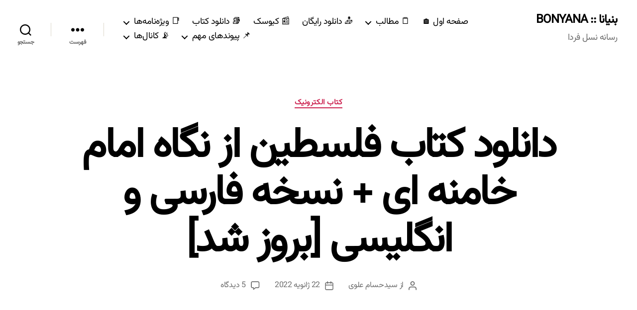

--- FILE ---
content_type: text/html; charset=UTF-8
request_url: https://bonyana.com/8088/%d8%af%d8%a7%d9%86%d9%84%d9%88%d8%af-%da%a9%d8%aa%d8%a7%d8%a8-%d9%81%d9%84%d8%b3%d8%b7%db%8c%d9%86-%d8%a7%d8%b2-%d9%85%d9%86%d8%b8%d8%b1-%d8%a7%d9%85%d8%a7%d9%85-%d8%ae%d8%a7%d9%85%d9%86%d9%87-%d8%a7/
body_size: 35354
content:
<!DOCTYPE html>

<html class="no-js" dir="rtl" lang="fa-IR" prefix="og: https://ogp.me/ns#">

	<head>

		<meta charset="UTF-8">
		<meta name="viewport" content="width=device-width, initial-scale=1.0">

		<link rel="profile" href="https://gmpg.org/xfn/11">

			<style>img:is([sizes="auto" i], [sizes^="auto," i]) { contain-intrinsic-size: 3000px 1500px }</style>
	
<!-- بهینه‌سازی موتور جستجو توسط Rank Math - https://rankmath.com/ -->
<title>دانلود کتاب فلسطین از نگاه امام خامنه ای + نسخه فارسی و انگلیسی [بروز شد] &ndash; بنیانا :: BONYANA</title>
<meta name="description" content="دانلود رایگان کتاب فلسطین از منظر حضرت آیت‌الله سید علی خامنه‌ای، مروری است بر دیدگاه ایشان در مورد مسئلهٔ فلسطین به همراه مقدمه‌ای از دکتر ولایتی که به"/>
<meta name="robots" content="follow, index, max-snippet:-1, max-video-preview:-1, max-image-preview:large"/>
<link rel="canonical" href="https://bonyana.com/8088/%d8%af%d8%a7%d9%86%d9%84%d9%88%d8%af-%da%a9%d8%aa%d8%a7%d8%a8-%d9%81%d9%84%d8%b3%d8%b7%db%8c%d9%86-%d8%a7%d8%b2-%d9%85%d9%86%d8%b8%d8%b1-%d8%a7%d9%85%d8%a7%d9%85-%d8%ae%d8%a7%d9%85%d9%86%d9%87-%d8%a7/" />
<meta property="og:locale" content="fa_IR" />
<meta property="og:type" content="article" />
<meta property="og:title" content="دانلود کتاب فلسطین از نگاه امام خامنه ای + نسخه فارسی و انگلیسی [بروز شد] &ndash; بنیانا :: BONYANA" />
<meta property="og:description" content="دانلود رایگان کتاب فلسطین از منظر حضرت آیت‌الله سید علی خامنه‌ای، مروری است بر دیدگاه ایشان در مورد مسئلهٔ فلسطین به همراه مقدمه‌ای از دکتر ولایتی که به" />
<meta property="og:url" content="https://bonyana.com/8088/%d8%af%d8%a7%d9%86%d9%84%d9%88%d8%af-%da%a9%d8%aa%d8%a7%d8%a8-%d9%81%d9%84%d8%b3%d8%b7%db%8c%d9%86-%d8%a7%d8%b2-%d9%85%d9%86%d8%b8%d8%b1-%d8%a7%d9%85%d8%a7%d9%85-%d8%ae%d8%a7%d9%85%d9%86%d9%87-%d8%a7/" />
<meta property="og:site_name" content="بنیانا | BONYANA" />
<meta property="article:publisher" content="https://www.facebook.com/bonyanair" />
<meta property="article:tag" content="چه کتابی بخوانیم" />
<meta property="article:tag" content="کتاب" />
<meta property="article:tag" content="کتاب اکترونیک" />
<meta property="article:tag" content="معرفی کتاب" />
<meta property="article:section" content="کتاب الکترونیک" />
<meta property="og:updated_time" content="2022-01-22T18:10:33+03:30" />
<meta property="og:image" content="https://bonyana.com/wp-content/uploads/2016/07/photo_2016-07-13_23-19-58.jpg" />
<meta property="og:image:secure_url" content="https://bonyana.com/wp-content/uploads/2016/07/photo_2016-07-13_23-19-58.jpg" />
<meta property="og:image:alt" content="کتاب فلسطین" />
<meta property="article:published_time" content="2022-01-22T18:05:43+03:30" />
<meta property="article:modified_time" content="2022-01-22T18:10:33+03:30" />
<meta name="twitter:card" content="summary_large_image" />
<meta name="twitter:title" content="دانلود کتاب فلسطین از نگاه امام خامنه ای + نسخه فارسی و انگلیسی [بروز شد] &ndash; بنیانا :: BONYANA" />
<meta name="twitter:description" content="دانلود رایگان کتاب فلسطین از منظر حضرت آیت‌الله سید علی خامنه‌ای، مروری است بر دیدگاه ایشان در مورد مسئلهٔ فلسطین به همراه مقدمه‌ای از دکتر ولایتی که به" />
<meta name="twitter:site" content="@bonyana_com" />
<meta name="twitter:creator" content="@bonyana_com" />
<meta name="twitter:image" content="https://bonyana.com/wp-content/uploads/2016/07/photo_2016-07-13_23-19-58.jpg" />
<meta name="twitter:label1" content="نویسنده" />
<meta name="twitter:data1" content="سیدحسام علوی" />
<meta name="twitter:label2" content="زمان خواندن" />
<meta name="twitter:data2" content="2 دقیقه" />
<script type="application/ld+json" class="rank-math-schema">{"@context":"https://schema.org","@graph":[{"@type":["NewsMediaOrganization","Organization"],"@id":"https://bonyana.com/#organization","name":"\u0628\u0646\u06cc\u0627\u0646\u0627 | BONYANA","url":"https://bonyana.com","sameAs":["https://www.facebook.com/bonyanair","https://twitter.com/bonyana_com"]},{"@type":"WebSite","@id":"https://bonyana.com/#website","url":"https://bonyana.com","name":"\u0628\u0646\u06cc\u0627\u0646\u0627 | BONYANA","publisher":{"@id":"https://bonyana.com/#organization"},"inLanguage":"fa-IR"},{"@type":"ImageObject","@id":"https://bonyana.com/wp-content/uploads/2016/07/photo_2016-07-13_23-19-58.jpg","url":"https://bonyana.com/wp-content/uploads/2016/07/photo_2016-07-13_23-19-58.jpg","width":"200","height":"200","inLanguage":"fa-IR"},{"@type":"WebPage","@id":"https://bonyana.com/8088/%d8%af%d8%a7%d9%86%d9%84%d9%88%d8%af-%da%a9%d8%aa%d8%a7%d8%a8-%d9%81%d9%84%d8%b3%d8%b7%db%8c%d9%86-%d8%a7%d8%b2-%d9%85%d9%86%d8%b8%d8%b1-%d8%a7%d9%85%d8%a7%d9%85-%d8%ae%d8%a7%d9%85%d9%86%d9%87-%d8%a7/#webpage","url":"https://bonyana.com/8088/%d8%af%d8%a7%d9%86%d9%84%d9%88%d8%af-%da%a9%d8%aa%d8%a7%d8%a8-%d9%81%d9%84%d8%b3%d8%b7%db%8c%d9%86-%d8%a7%d8%b2-%d9%85%d9%86%d8%b8%d8%b1-%d8%a7%d9%85%d8%a7%d9%85-%d8%ae%d8%a7%d9%85%d9%86%d9%87-%d8%a7/","name":"\u062f\u0627\u0646\u0644\u0648\u062f \u06a9\u062a\u0627\u0628 \u0641\u0644\u0633\u0637\u06cc\u0646 \u0627\u0632 \u0646\u06af\u0627\u0647 \u0627\u0645\u0627\u0645 \u062e\u0627\u0645\u0646\u0647 \u0627\u06cc + \u0646\u0633\u062e\u0647 \u0641\u0627\u0631\u0633\u06cc \u0648 \u0627\u0646\u06af\u0644\u06cc\u0633\u06cc [\u0628\u0631\u0648\u0632 \u0634\u062f] &ndash; \u0628\u0646\u06cc\u0627\u0646\u0627 :: BONYANA","datePublished":"2022-01-22T18:05:43+03:30","dateModified":"2022-01-22T18:10:33+03:30","isPartOf":{"@id":"https://bonyana.com/#website"},"primaryImageOfPage":{"@id":"https://bonyana.com/wp-content/uploads/2016/07/photo_2016-07-13_23-19-58.jpg"},"inLanguage":"fa-IR"},{"@type":"Person","@id":"https://bonyana.com/author/seyed/","name":"\u0633\u06cc\u062f\u062d\u0633\u0627\u0645 \u0639\u0644\u0648\u06cc","url":"https://bonyana.com/author/seyed/","image":{"@type":"ImageObject","@id":"https://bonyana.com/wp-content/plugins/ultimate-member/assets/img/default_avatar.jpg","url":"https://bonyana.com/wp-content/plugins/ultimate-member/assets/img/default_avatar.jpg","caption":"\u0633\u06cc\u062f\u062d\u0633\u0627\u0645 \u0639\u0644\u0648\u06cc","inLanguage":"fa-IR"},"worksFor":{"@id":"https://bonyana.com/#organization"}},{"@type":"NewsArticle","headline":"\u062f\u0627\u0646\u0644\u0648\u062f \u06a9\u062a\u0627\u0628 \u0641\u0644\u0633\u0637\u06cc\u0646 \u0627\u0632 \u0646\u06af\u0627\u0647 \u0627\u0645\u0627\u0645 \u062e\u0627\u0645\u0646\u0647 \u0627\u06cc + \u0646\u0633\u062e\u0647 \u0641\u0627\u0631\u0633\u06cc \u0648 \u0627\u0646\u06af\u0644\u06cc\u0633\u06cc [\u0628\u0631\u0648\u0632 \u0634\u062f] &ndash; \u0628\u0646\u06cc\u0627\u0646\u0627 :: BONYANA","keywords":"\u06a9\u062a\u0627\u0628 \u0641\u0644\u0633\u0637\u06cc\u0646","datePublished":"2022-01-22T18:05:43+03:30","dateModified":"2022-01-22T18:10:33+03:30","articleSection":"\u0686\u0647 \u06a9\u062a\u0627\u0628\u06cc \u0628\u062e\u0648\u0627\u0646\u06cc\u0645, \u06a9\u062a\u0627\u0628, \u06a9\u062a\u0627\u0628 \u0627\u06a9\u062a\u0631\u0648\u0646\u06cc\u06a9, \u0645\u0639\u0631\u0641\u06cc \u06a9\u062a\u0627\u0628","author":{"@id":"https://bonyana.com/author/seyed/","name":"\u0633\u06cc\u062f\u062d\u0633\u0627\u0645 \u0639\u0644\u0648\u06cc"},"publisher":{"@id":"https://bonyana.com/#organization"},"description":"\u062f\u0627\u0646\u0644\u0648\u062f \u0631\u0627\u06cc\u06af\u0627\u0646 \u06a9\u062a\u0627\u0628 \u0641\u0644\u0633\u0637\u06cc\u0646 \u0627\u0632 \u0645\u0646\u0638\u0631 \u062d\u0636\u0631\u062a \u0622\u06cc\u062a\u200c\u0627\u0644\u0644\u0647 \u0633\u06cc\u062f \u0639\u0644\u06cc \u062e\u0627\u0645\u0646\u0647\u200c\u0627\u06cc\u060c \u0645\u0631\u0648\u0631\u06cc \u0627\u0633\u062a \u0628\u0631 \u062f\u06cc\u062f\u06af\u0627\u0647 \u0627\u06cc\u0634\u0627\u0646 \u062f\u0631 \u0645\u0648\u0631\u062f \u0645\u0633\u0626\u0644\u0647\u0654 \u0641\u0644\u0633\u0637\u06cc\u0646 \u0628\u0647 \u0647\u0645\u0631\u0627\u0647 \u0645\u0642\u062f\u0645\u0647\u200c\u0627\u06cc \u0627\u0632 \u062f\u06a9\u062a\u0631 \u0648\u0644\u0627\u06cc\u062a\u06cc \u06a9\u0647 \u0628\u0647","name":"\u062f\u0627\u0646\u0644\u0648\u062f \u06a9\u062a\u0627\u0628 \u0641\u0644\u0633\u0637\u06cc\u0646 \u0627\u0632 \u0646\u06af\u0627\u0647 \u0627\u0645\u0627\u0645 \u062e\u0627\u0645\u0646\u0647 \u0627\u06cc + \u0646\u0633\u062e\u0647 \u0641\u0627\u0631\u0633\u06cc \u0648 \u0627\u0646\u06af\u0644\u06cc\u0633\u06cc [\u0628\u0631\u0648\u0632 \u0634\u062f] &ndash; \u0628\u0646\u06cc\u0627\u0646\u0627 :: BONYANA","@id":"https://bonyana.com/8088/%d8%af%d8%a7%d9%86%d9%84%d9%88%d8%af-%da%a9%d8%aa%d8%a7%d8%a8-%d9%81%d9%84%d8%b3%d8%b7%db%8c%d9%86-%d8%a7%d8%b2-%d9%85%d9%86%d8%b8%d8%b1-%d8%a7%d9%85%d8%a7%d9%85-%d8%ae%d8%a7%d9%85%d9%86%d9%87-%d8%a7/#richSnippet","isPartOf":{"@id":"https://bonyana.com/8088/%d8%af%d8%a7%d9%86%d9%84%d9%88%d8%af-%da%a9%d8%aa%d8%a7%d8%a8-%d9%81%d9%84%d8%b3%d8%b7%db%8c%d9%86-%d8%a7%d8%b2-%d9%85%d9%86%d8%b8%d8%b1-%d8%a7%d9%85%d8%a7%d9%85-%d8%ae%d8%a7%d9%85%d9%86%d9%87-%d8%a7/#webpage"},"image":{"@id":"https://bonyana.com/wp-content/uploads/2016/07/photo_2016-07-13_23-19-58.jpg"},"inLanguage":"fa-IR","mainEntityOfPage":{"@id":"https://bonyana.com/8088/%d8%af%d8%a7%d9%86%d9%84%d9%88%d8%af-%da%a9%d8%aa%d8%a7%d8%a8-%d9%81%d9%84%d8%b3%d8%b7%db%8c%d9%86-%d8%a7%d8%b2-%d9%85%d9%86%d8%b8%d8%b1-%d8%a7%d9%85%d8%a7%d9%85-%d8%ae%d8%a7%d9%85%d9%86%d9%87-%d8%a7/#webpage"}}]}</script>
<!-- /افزونه سئو ورپرس Rank Math -->

<link rel="alternate" type="application/rss+xml" title="بنیانا :: BONYANA &raquo; خوراک" href="https://bonyana.com/feed/" />
<link rel="alternate" type="application/rss+xml" title="بنیانا :: BONYANA &raquo; خوراک دیدگاه‌ها" href="https://bonyana.com/comments/feed/" />
<link rel="alternate" type="application/rss+xml" title="بنیانا :: BONYANA &raquo; دانلود کتاب فلسطین از نگاه امام خامنه ای + نسخه فارسی و انگلیسی [بروز شد] خوراک دیدگاه‌ها" href="https://bonyana.com/8088/%d8%af%d8%a7%d9%86%d9%84%d9%88%d8%af-%da%a9%d8%aa%d8%a7%d8%a8-%d9%81%d9%84%d8%b3%d8%b7%db%8c%d9%86-%d8%a7%d8%b2-%d9%85%d9%86%d8%b8%d8%b1-%d8%a7%d9%85%d8%a7%d9%85-%d8%ae%d8%a7%d9%85%d9%86%d9%87-%d8%a7/feed/" />
<script type="fde00f44b9c58c0ed35ae230-text/javascript">
window._wpemojiSettings = {"baseUrl":"https:\/\/s.w.org\/images\/core\/emoji\/16.0.1\/72x72\/","ext":".png","svgUrl":"https:\/\/s.w.org\/images\/core\/emoji\/16.0.1\/svg\/","svgExt":".svg","source":{"concatemoji":"https:\/\/bonyana.com\/wp-includes\/js\/wp-emoji-release.min.js?ver=7469cd186d37cb051ad31735a1e0e702"}};
/*! This file is auto-generated */
!function(s,n){var o,i,e;function c(e){try{var t={supportTests:e,timestamp:(new Date).valueOf()};sessionStorage.setItem(o,JSON.stringify(t))}catch(e){}}function p(e,t,n){e.clearRect(0,0,e.canvas.width,e.canvas.height),e.fillText(t,0,0);var t=new Uint32Array(e.getImageData(0,0,e.canvas.width,e.canvas.height).data),a=(e.clearRect(0,0,e.canvas.width,e.canvas.height),e.fillText(n,0,0),new Uint32Array(e.getImageData(0,0,e.canvas.width,e.canvas.height).data));return t.every(function(e,t){return e===a[t]})}function u(e,t){e.clearRect(0,0,e.canvas.width,e.canvas.height),e.fillText(t,0,0);for(var n=e.getImageData(16,16,1,1),a=0;a<n.data.length;a++)if(0!==n.data[a])return!1;return!0}function f(e,t,n,a){switch(t){case"flag":return n(e,"\ud83c\udff3\ufe0f\u200d\u26a7\ufe0f","\ud83c\udff3\ufe0f\u200b\u26a7\ufe0f")?!1:!n(e,"\ud83c\udde8\ud83c\uddf6","\ud83c\udde8\u200b\ud83c\uddf6")&&!n(e,"\ud83c\udff4\udb40\udc67\udb40\udc62\udb40\udc65\udb40\udc6e\udb40\udc67\udb40\udc7f","\ud83c\udff4\u200b\udb40\udc67\u200b\udb40\udc62\u200b\udb40\udc65\u200b\udb40\udc6e\u200b\udb40\udc67\u200b\udb40\udc7f");case"emoji":return!a(e,"\ud83e\udedf")}return!1}function g(e,t,n,a){var r="undefined"!=typeof WorkerGlobalScope&&self instanceof WorkerGlobalScope?new OffscreenCanvas(300,150):s.createElement("canvas"),o=r.getContext("2d",{willReadFrequently:!0}),i=(o.textBaseline="top",o.font="600 32px Arial",{});return e.forEach(function(e){i[e]=t(o,e,n,a)}),i}function t(e){var t=s.createElement("script");t.src=e,t.defer=!0,s.head.appendChild(t)}"undefined"!=typeof Promise&&(o="wpEmojiSettingsSupports",i=["flag","emoji"],n.supports={everything:!0,everythingExceptFlag:!0},e=new Promise(function(e){s.addEventListener("DOMContentLoaded",e,{once:!0})}),new Promise(function(t){var n=function(){try{var e=JSON.parse(sessionStorage.getItem(o));if("object"==typeof e&&"number"==typeof e.timestamp&&(new Date).valueOf()<e.timestamp+604800&&"object"==typeof e.supportTests)return e.supportTests}catch(e){}return null}();if(!n){if("undefined"!=typeof Worker&&"undefined"!=typeof OffscreenCanvas&&"undefined"!=typeof URL&&URL.createObjectURL&&"undefined"!=typeof Blob)try{var e="postMessage("+g.toString()+"("+[JSON.stringify(i),f.toString(),p.toString(),u.toString()].join(",")+"));",a=new Blob([e],{type:"text/javascript"}),r=new Worker(URL.createObjectURL(a),{name:"wpTestEmojiSupports"});return void(r.onmessage=function(e){c(n=e.data),r.terminate(),t(n)})}catch(e){}c(n=g(i,f,p,u))}t(n)}).then(function(e){for(var t in e)n.supports[t]=e[t],n.supports.everything=n.supports.everything&&n.supports[t],"flag"!==t&&(n.supports.everythingExceptFlag=n.supports.everythingExceptFlag&&n.supports[t]);n.supports.everythingExceptFlag=n.supports.everythingExceptFlag&&!n.supports.flag,n.DOMReady=!1,n.readyCallback=function(){n.DOMReady=!0}}).then(function(){return e}).then(function(){var e;n.supports.everything||(n.readyCallback(),(e=n.source||{}).concatemoji?t(e.concatemoji):e.wpemoji&&e.twemoji&&(t(e.twemoji),t(e.wpemoji)))}))}((window,document),window._wpemojiSettings);
</script>
<style id='wp-emoji-styles-inline-css'>

	img.wp-smiley, img.emoji {
		display: inline !important;
		border: none !important;
		box-shadow: none !important;
		height: 1em !important;
		width: 1em !important;
		margin: 0 0.07em !important;
		vertical-align: -0.1em !important;
		background: none !important;
		padding: 0 !important;
	}
</style>
<link rel='stylesheet' id='wp-block-library-rtl-css' href='https://bonyana.com/wp-includes/css/dist/block-library/style-rtl.min.css?ver=7469cd186d37cb051ad31735a1e0e702' media='all' />
<style id='classic-theme-styles-inline-css'>
/*! This file is auto-generated */
.wp-block-button__link{color:#fff;background-color:#32373c;border-radius:9999px;box-shadow:none;text-decoration:none;padding:calc(.667em + 2px) calc(1.333em + 2px);font-size:1.125em}.wp-block-file__button{background:#32373c;color:#fff;text-decoration:none}
</style>
<style id='global-styles-inline-css'>
:root{--wp--preset--aspect-ratio--square: 1;--wp--preset--aspect-ratio--4-3: 4/3;--wp--preset--aspect-ratio--3-4: 3/4;--wp--preset--aspect-ratio--3-2: 3/2;--wp--preset--aspect-ratio--2-3: 2/3;--wp--preset--aspect-ratio--16-9: 16/9;--wp--preset--aspect-ratio--9-16: 9/16;--wp--preset--color--black: #000000;--wp--preset--color--cyan-bluish-gray: #abb8c3;--wp--preset--color--white: #ffffff;--wp--preset--color--pale-pink: #f78da7;--wp--preset--color--vivid-red: #cf2e2e;--wp--preset--color--luminous-vivid-orange: #ff6900;--wp--preset--color--luminous-vivid-amber: #fcb900;--wp--preset--color--light-green-cyan: #7bdcb5;--wp--preset--color--vivid-green-cyan: #00d084;--wp--preset--color--pale-cyan-blue: #8ed1fc;--wp--preset--color--vivid-cyan-blue: #0693e3;--wp--preset--color--vivid-purple: #9b51e0;--wp--preset--color--accent: #cd2653;--wp--preset--color--primary: #000000;--wp--preset--color--secondary: #6d6d6d;--wp--preset--color--subtle-background: #dcd7ca;--wp--preset--color--background: #f5efe0;--wp--preset--gradient--vivid-cyan-blue-to-vivid-purple: linear-gradient(135deg,rgba(6,147,227,1) 0%,rgb(155,81,224) 100%);--wp--preset--gradient--light-green-cyan-to-vivid-green-cyan: linear-gradient(135deg,rgb(122,220,180) 0%,rgb(0,208,130) 100%);--wp--preset--gradient--luminous-vivid-amber-to-luminous-vivid-orange: linear-gradient(135deg,rgba(252,185,0,1) 0%,rgba(255,105,0,1) 100%);--wp--preset--gradient--luminous-vivid-orange-to-vivid-red: linear-gradient(135deg,rgba(255,105,0,1) 0%,rgb(207,46,46) 100%);--wp--preset--gradient--very-light-gray-to-cyan-bluish-gray: linear-gradient(135deg,rgb(238,238,238) 0%,rgb(169,184,195) 100%);--wp--preset--gradient--cool-to-warm-spectrum: linear-gradient(135deg,rgb(74,234,220) 0%,rgb(151,120,209) 20%,rgb(207,42,186) 40%,rgb(238,44,130) 60%,rgb(251,105,98) 80%,rgb(254,248,76) 100%);--wp--preset--gradient--blush-light-purple: linear-gradient(135deg,rgb(255,206,236) 0%,rgb(152,150,240) 100%);--wp--preset--gradient--blush-bordeaux: linear-gradient(135deg,rgb(254,205,165) 0%,rgb(254,45,45) 50%,rgb(107,0,62) 100%);--wp--preset--gradient--luminous-dusk: linear-gradient(135deg,rgb(255,203,112) 0%,rgb(199,81,192) 50%,rgb(65,88,208) 100%);--wp--preset--gradient--pale-ocean: linear-gradient(135deg,rgb(255,245,203) 0%,rgb(182,227,212) 50%,rgb(51,167,181) 100%);--wp--preset--gradient--electric-grass: linear-gradient(135deg,rgb(202,248,128) 0%,rgb(113,206,126) 100%);--wp--preset--gradient--midnight: linear-gradient(135deg,rgb(2,3,129) 0%,rgb(40,116,252) 100%);--wp--preset--font-size--small: 18px;--wp--preset--font-size--medium: 20px;--wp--preset--font-size--large: 26.25px;--wp--preset--font-size--x-large: 42px;--wp--preset--font-size--normal: 21px;--wp--preset--font-size--larger: 32px;--wp--preset--spacing--20: 0.44rem;--wp--preset--spacing--30: 0.67rem;--wp--preset--spacing--40: 1rem;--wp--preset--spacing--50: 1.5rem;--wp--preset--spacing--60: 2.25rem;--wp--preset--spacing--70: 3.38rem;--wp--preset--spacing--80: 5.06rem;--wp--preset--shadow--natural: 6px 6px 9px rgba(0, 0, 0, 0.2);--wp--preset--shadow--deep: 12px 12px 50px rgba(0, 0, 0, 0.4);--wp--preset--shadow--sharp: 6px 6px 0px rgba(0, 0, 0, 0.2);--wp--preset--shadow--outlined: 6px 6px 0px -3px rgba(255, 255, 255, 1), 6px 6px rgba(0, 0, 0, 1);--wp--preset--shadow--crisp: 6px 6px 0px rgba(0, 0, 0, 1);}:where(.is-layout-flex){gap: 0.5em;}:where(.is-layout-grid){gap: 0.5em;}body .is-layout-flex{display: flex;}.is-layout-flex{flex-wrap: wrap;align-items: center;}.is-layout-flex > :is(*, div){margin: 0;}body .is-layout-grid{display: grid;}.is-layout-grid > :is(*, div){margin: 0;}:where(.wp-block-columns.is-layout-flex){gap: 2em;}:where(.wp-block-columns.is-layout-grid){gap: 2em;}:where(.wp-block-post-template.is-layout-flex){gap: 1.25em;}:where(.wp-block-post-template.is-layout-grid){gap: 1.25em;}.has-black-color{color: var(--wp--preset--color--black) !important;}.has-cyan-bluish-gray-color{color: var(--wp--preset--color--cyan-bluish-gray) !important;}.has-white-color{color: var(--wp--preset--color--white) !important;}.has-pale-pink-color{color: var(--wp--preset--color--pale-pink) !important;}.has-vivid-red-color{color: var(--wp--preset--color--vivid-red) !important;}.has-luminous-vivid-orange-color{color: var(--wp--preset--color--luminous-vivid-orange) !important;}.has-luminous-vivid-amber-color{color: var(--wp--preset--color--luminous-vivid-amber) !important;}.has-light-green-cyan-color{color: var(--wp--preset--color--light-green-cyan) !important;}.has-vivid-green-cyan-color{color: var(--wp--preset--color--vivid-green-cyan) !important;}.has-pale-cyan-blue-color{color: var(--wp--preset--color--pale-cyan-blue) !important;}.has-vivid-cyan-blue-color{color: var(--wp--preset--color--vivid-cyan-blue) !important;}.has-vivid-purple-color{color: var(--wp--preset--color--vivid-purple) !important;}.has-black-background-color{background-color: var(--wp--preset--color--black) !important;}.has-cyan-bluish-gray-background-color{background-color: var(--wp--preset--color--cyan-bluish-gray) !important;}.has-white-background-color{background-color: var(--wp--preset--color--white) !important;}.has-pale-pink-background-color{background-color: var(--wp--preset--color--pale-pink) !important;}.has-vivid-red-background-color{background-color: var(--wp--preset--color--vivid-red) !important;}.has-luminous-vivid-orange-background-color{background-color: var(--wp--preset--color--luminous-vivid-orange) !important;}.has-luminous-vivid-amber-background-color{background-color: var(--wp--preset--color--luminous-vivid-amber) !important;}.has-light-green-cyan-background-color{background-color: var(--wp--preset--color--light-green-cyan) !important;}.has-vivid-green-cyan-background-color{background-color: var(--wp--preset--color--vivid-green-cyan) !important;}.has-pale-cyan-blue-background-color{background-color: var(--wp--preset--color--pale-cyan-blue) !important;}.has-vivid-cyan-blue-background-color{background-color: var(--wp--preset--color--vivid-cyan-blue) !important;}.has-vivid-purple-background-color{background-color: var(--wp--preset--color--vivid-purple) !important;}.has-black-border-color{border-color: var(--wp--preset--color--black) !important;}.has-cyan-bluish-gray-border-color{border-color: var(--wp--preset--color--cyan-bluish-gray) !important;}.has-white-border-color{border-color: var(--wp--preset--color--white) !important;}.has-pale-pink-border-color{border-color: var(--wp--preset--color--pale-pink) !important;}.has-vivid-red-border-color{border-color: var(--wp--preset--color--vivid-red) !important;}.has-luminous-vivid-orange-border-color{border-color: var(--wp--preset--color--luminous-vivid-orange) !important;}.has-luminous-vivid-amber-border-color{border-color: var(--wp--preset--color--luminous-vivid-amber) !important;}.has-light-green-cyan-border-color{border-color: var(--wp--preset--color--light-green-cyan) !important;}.has-vivid-green-cyan-border-color{border-color: var(--wp--preset--color--vivid-green-cyan) !important;}.has-pale-cyan-blue-border-color{border-color: var(--wp--preset--color--pale-cyan-blue) !important;}.has-vivid-cyan-blue-border-color{border-color: var(--wp--preset--color--vivid-cyan-blue) !important;}.has-vivid-purple-border-color{border-color: var(--wp--preset--color--vivid-purple) !important;}.has-vivid-cyan-blue-to-vivid-purple-gradient-background{background: var(--wp--preset--gradient--vivid-cyan-blue-to-vivid-purple) !important;}.has-light-green-cyan-to-vivid-green-cyan-gradient-background{background: var(--wp--preset--gradient--light-green-cyan-to-vivid-green-cyan) !important;}.has-luminous-vivid-amber-to-luminous-vivid-orange-gradient-background{background: var(--wp--preset--gradient--luminous-vivid-amber-to-luminous-vivid-orange) !important;}.has-luminous-vivid-orange-to-vivid-red-gradient-background{background: var(--wp--preset--gradient--luminous-vivid-orange-to-vivid-red) !important;}.has-very-light-gray-to-cyan-bluish-gray-gradient-background{background: var(--wp--preset--gradient--very-light-gray-to-cyan-bluish-gray) !important;}.has-cool-to-warm-spectrum-gradient-background{background: var(--wp--preset--gradient--cool-to-warm-spectrum) !important;}.has-blush-light-purple-gradient-background{background: var(--wp--preset--gradient--blush-light-purple) !important;}.has-blush-bordeaux-gradient-background{background: var(--wp--preset--gradient--blush-bordeaux) !important;}.has-luminous-dusk-gradient-background{background: var(--wp--preset--gradient--luminous-dusk) !important;}.has-pale-ocean-gradient-background{background: var(--wp--preset--gradient--pale-ocean) !important;}.has-electric-grass-gradient-background{background: var(--wp--preset--gradient--electric-grass) !important;}.has-midnight-gradient-background{background: var(--wp--preset--gradient--midnight) !important;}.has-small-font-size{font-size: var(--wp--preset--font-size--small) !important;}.has-medium-font-size{font-size: var(--wp--preset--font-size--medium) !important;}.has-large-font-size{font-size: var(--wp--preset--font-size--large) !important;}.has-x-large-font-size{font-size: var(--wp--preset--font-size--x-large) !important;}
:where(.wp-block-post-template.is-layout-flex){gap: 1.25em;}:where(.wp-block-post-template.is-layout-grid){gap: 1.25em;}
:where(.wp-block-columns.is-layout-flex){gap: 2em;}:where(.wp-block-columns.is-layout-grid){gap: 2em;}
:root :where(.wp-block-pullquote){font-size: 1.5em;line-height: 1.6;}
</style>
<link rel='stylesheet' id='likebtn_style-css' href='https://bonyana.com/wp-content/plugins/likebtn-like-button/public/css/style.css?ver=7469cd186d37cb051ad31735a1e0e702' media='all' />
<link rel='stylesheet' id='uaf_client_css-css' href='https://bonyana.com/wp-content/uploads/useanyfont/uaf.css?ver=1721123092' media='all' />
<link rel='stylesheet' id='twentytwenty-style-rtl-css' href='https://bonyana.com/wp-content/themes/twentytwenty/style-rtl.css?ver=2.9' media='all' />
<style id='twentytwenty-style-inline-css'>
.color-accent,.color-accent-hover:hover,.color-accent-hover:focus,:root .has-accent-color,.has-drop-cap:not(:focus):first-letter,.wp-block-button.is-style-outline,a { color: #cd2653; }blockquote,.border-color-accent,.border-color-accent-hover:hover,.border-color-accent-hover:focus { border-color: #cd2653; }button,.button,.faux-button,.wp-block-button__link,.wp-block-file .wp-block-file__button,input[type="button"],input[type="reset"],input[type="submit"],.bg-accent,.bg-accent-hover:hover,.bg-accent-hover:focus,:root .has-accent-background-color,.comment-reply-link { background-color: #cd2653; }.fill-children-accent,.fill-children-accent * { fill: #cd2653; }body,.entry-title a,:root .has-primary-color { color: #000000; }:root .has-primary-background-color { background-color: #000000; }cite,figcaption,.wp-caption-text,.post-meta,.entry-content .wp-block-archives li,.entry-content .wp-block-categories li,.entry-content .wp-block-latest-posts li,.wp-block-latest-comments__comment-date,.wp-block-latest-posts__post-date,.wp-block-embed figcaption,.wp-block-image figcaption,.wp-block-pullquote cite,.comment-metadata,.comment-respond .comment-notes,.comment-respond .logged-in-as,.pagination .dots,.entry-content hr:not(.has-background),hr.styled-separator,:root .has-secondary-color { color: #6d6d6d; }:root .has-secondary-background-color { background-color: #6d6d6d; }pre,fieldset,input,textarea,table,table *,hr { border-color: #dcd7ca; }caption,code,code,kbd,samp,.wp-block-table.is-style-stripes tbody tr:nth-child(odd),:root .has-subtle-background-background-color { background-color: #dcd7ca; }.wp-block-table.is-style-stripes { border-bottom-color: #dcd7ca; }.wp-block-latest-posts.is-grid li { border-top-color: #dcd7ca; }:root .has-subtle-background-color { color: #dcd7ca; }body:not(.overlay-header) .primary-menu > li > a,body:not(.overlay-header) .primary-menu > li > .icon,.modal-menu a,.footer-menu a, .footer-widgets a:where(:not(.wp-block-button__link)),#site-footer .wp-block-button.is-style-outline,.wp-block-pullquote:before,.singular:not(.overlay-header) .entry-header a,.archive-header a,.header-footer-group .color-accent,.header-footer-group .color-accent-hover:hover { color: #cd2653; }.social-icons a,#site-footer button:not(.toggle),#site-footer .button,#site-footer .faux-button,#site-footer .wp-block-button__link,#site-footer .wp-block-file__button,#site-footer input[type="button"],#site-footer input[type="reset"],#site-footer input[type="submit"] { background-color: #cd2653; }.header-footer-group,body:not(.overlay-header) #site-header .toggle,.menu-modal .toggle { color: #000000; }body:not(.overlay-header) .primary-menu ul { background-color: #000000; }body:not(.overlay-header) .primary-menu > li > ul:after { border-bottom-color: #000000; }body:not(.overlay-header) .primary-menu ul ul:after { border-left-color: #000000; }.site-description,body:not(.overlay-header) .toggle-inner .toggle-text,.widget .post-date,.widget .rss-date,.widget_archive li,.widget_categories li,.widget cite,.widget_pages li,.widget_meta li,.widget_nav_menu li,.powered-by-wordpress,.footer-credits .privacy-policy,.to-the-top,.singular .entry-header .post-meta,.singular:not(.overlay-header) .entry-header .post-meta a { color: #6d6d6d; }.header-footer-group pre,.header-footer-group fieldset,.header-footer-group input,.header-footer-group textarea,.header-footer-group table,.header-footer-group table *,.footer-nav-widgets-wrapper,#site-footer,.menu-modal nav *,.footer-widgets-outer-wrapper,.footer-top { border-color: #dcd7ca; }.header-footer-group table caption,body:not(.overlay-header) .header-inner .toggle-wrapper::before { background-color: #dcd7ca; }
body,input,textarea,button,.button,.faux-button,.faux-button.more-link,.wp-block-button__link,.wp-block-file__button,.has-drop-cap:not(:focus)::first-letter,.entry-content .wp-block-archives,.entry-content .wp-block-categories,.entry-content .wp-block-cover-image,.entry-content .wp-block-cover-image p,.entry-content .wp-block-latest-comments,.entry-content .wp-block-latest-posts,.entry-content .wp-block-pullquote,.entry-content .wp-block-quote.is-large,.entry-content .wp-block-quote.is-style-large,.entry-content .wp-block-archives *,.entry-content .wp-block-categories *,.entry-content .wp-block-latest-posts *,.entry-content .wp-block-latest-comments *,.entry-content,.entry-content h1,.entry-content h2,.entry-content h3,.entry-content h4,.entry-content h5,.entry-content h6,.entry-content p,.entry-content ol,.entry-content ul,.entry-content dl,.entry-content dt,.entry-content cite,.entry-content figcaption,.entry-content table,.entry-content address,.entry-content .wp-caption-text,.entry-content .wp-block-file,.comment-content p,.comment-content ol,.comment-content ul,.comment-content dl,.comment-content dt,.comment-content cite,.comment-content figcaption,.comment-content .wp-caption-text,.widget_text p,.widget_text ol,.widget_text ul,.widget_text dl,.widget_text dt,.widget-content .rssSummary,.widget-content cite,.widget-content figcaption,.widget-content .wp-caption-text { font-family: Tahoma,Arial,sans-serif; }
</style>
<link rel='stylesheet' id='twentytwenty-fonts-css' href='https://bonyana.com/wp-content/themes/twentytwenty/assets/css/font-inter.css?ver=2.9' media='all' />
<link rel='stylesheet' id='twentytwenty-print-style-css' href='https://bonyana.com/wp-content/themes/twentytwenty/print.css?ver=2.9' media='print' />
<link rel='stylesheet' id='wpdiscuz-frontend-rtl-css-css' href='https://bonyana.com/wp-content/plugins/wpdiscuz/themes/default/style-rtl.css?ver=7.6.37' media='all' />
<style id='wpdiscuz-frontend-rtl-css-inline-css'>
 #wpdcom .wpd-blog-administrator .wpd-comment-label{color:#ffffff;background-color:#00B38F;border:none}#wpdcom .wpd-blog-administrator .wpd-comment-author, #wpdcom .wpd-blog-administrator .wpd-comment-author a{color:#00B38F}#wpdcom.wpd-layout-1 .wpd-comment .wpd-blog-administrator .wpd-avatar img{border-color:#00B38F}#wpdcom.wpd-layout-2 .wpd-comment.wpd-reply .wpd-comment-wrap.wpd-blog-administrator{border-right:3px solid #00B38F}#wpdcom.wpd-layout-2 .wpd-comment .wpd-blog-administrator .wpd-avatar img{border-bottom-color:#00B38F}#wpdcom.wpd-layout-3 .wpd-blog-administrator .wpd-comment-subheader{border-top:1px dashed #00B38F}#wpdcom.wpd-layout-3 .wpd-reply .wpd-blog-administrator .wpd-comment-right{border-right:1px solid #00B38F}#wpdcom .wpd-blog-editor .wpd-comment-label{color:#ffffff;background-color:#00B38F;border:none}#wpdcom .wpd-blog-editor .wpd-comment-author, #wpdcom .wpd-blog-editor .wpd-comment-author a{color:#00B38F}#wpdcom.wpd-layout-1 .wpd-comment .wpd-blog-editor .wpd-avatar img{border-color:#00B38F}#wpdcom.wpd-layout-2 .wpd-comment.wpd-reply .wpd-comment-wrap.wpd-blog-editor{border-right:3px solid #00B38F}#wpdcom.wpd-layout-2 .wpd-comment .wpd-blog-editor .wpd-avatar img{border-bottom-color:#00B38F}#wpdcom.wpd-layout-3 .wpd-blog-editor .wpd-comment-subheader{border-top:1px dashed #00B38F}#wpdcom.wpd-layout-3 .wpd-reply .wpd-blog-editor .wpd-comment-right{border-right:1px solid #00B38F}#wpdcom .wpd-blog-author .wpd-comment-label{color:#ffffff;background-color:#00B38F;border:none}#wpdcom .wpd-blog-author .wpd-comment-author, #wpdcom .wpd-blog-author .wpd-comment-author a{color:#00B38F}#wpdcom.wpd-layout-1 .wpd-comment .wpd-blog-author .wpd-avatar img{border-color:#00B38F}#wpdcom.wpd-layout-2 .wpd-comment .wpd-blog-author .wpd-avatar img{border-bottom-color:#00B38F}#wpdcom.wpd-layout-3 .wpd-blog-author .wpd-comment-subheader{border-top:1px dashed #00B38F}#wpdcom.wpd-layout-3 .wpd-reply .wpd-blog-author .wpd-comment-right{border-right:1px solid #00B38F}#wpdcom .wpd-blog-contributor .wpd-comment-label{color:#ffffff;background-color:#00B38F;border:none}#wpdcom .wpd-blog-contributor .wpd-comment-author, #wpdcom .wpd-blog-contributor .wpd-comment-author a{color:#00B38F}#wpdcom.wpd-layout-1 .wpd-comment .wpd-blog-contributor .wpd-avatar img{border-color:#00B38F}#wpdcom.wpd-layout-2 .wpd-comment .wpd-blog-contributor .wpd-avatar img{border-bottom-color:#00B38F}#wpdcom.wpd-layout-3 .wpd-blog-contributor .wpd-comment-subheader{border-top:1px dashed #00B38F}#wpdcom.wpd-layout-3 .wpd-reply .wpd-blog-contributor .wpd-comment-right{border-right:1px solid #00B38F}#wpdcom .wpd-blog-subscriber .wpd-comment-label{color:#ffffff;background-color:#00B38F;border:none}#wpdcom .wpd-blog-subscriber .wpd-comment-author, #wpdcom .wpd-blog-subscriber .wpd-comment-author a{color:#00B38F}#wpdcom.wpd-layout-2 .wpd-comment .wpd-blog-subscriber .wpd-avatar img{border-bottom-color:#00B38F}#wpdcom.wpd-layout-3 .wpd-blog-subscriber .wpd-comment-subheader{border-top:1px dashed #00B38F}#wpdcom .wpd-blog-post_author .wpd-comment-label{color:#ffffff;background-color:#00B38F;border:none}#wpdcom .wpd-blog-post_author .wpd-comment-author, #wpdcom .wpd-blog-post_author .wpd-comment-author a{color:#00B38F}#wpdcom .wpd-blog-post_author .wpd-avatar img{border-color:#00B38F}#wpdcom.wpd-layout-1 .wpd-comment .wpd-blog-post_author .wpd-avatar img{border-color:#00B38F}#wpdcom.wpd-layout-2 .wpd-comment.wpd-reply .wpd-comment-wrap.wpd-blog-post_author{border-right:3px solid #00B38F}#wpdcom.wpd-layout-2 .wpd-comment .wpd-blog-post_author .wpd-avatar img{border-bottom-color:#00B38F}#wpdcom.wpd-layout-3 .wpd-blog-post_author .wpd-comment-subheader{border-top:1px dashed #00B38F}#wpdcom.wpd-layout-3 .wpd-reply .wpd-blog-post_author .wpd-comment-right{border-right:1px solid #00B38F}#wpdcom .wpd-blog-guest .wpd-comment-label{color:#ffffff;background-color:#00B38F;border:none}#wpdcom .wpd-blog-guest .wpd-comment-author, #wpdcom .wpd-blog-guest .wpd-comment-author a{color:#00B38F}#wpdcom.wpd-layout-3 .wpd-blog-guest .wpd-comment-subheader{border-top:1px dashed #00B38F}#comments, #respond, .comments-area, #wpdcom{}#wpdcom .ql-editor > *{color:#777777}#wpdcom .ql-editor::before{}#wpdcom .ql-toolbar{border:1px solid #DDDDDD;border-top:none}#wpdcom .ql-container{border:1px solid #DDDDDD;border-bottom:none}#wpdcom .wpd-form-row .wpdiscuz-item input[type="text"], #wpdcom .wpd-form-row .wpdiscuz-item input[type="email"], #wpdcom .wpd-form-row .wpdiscuz-item input[type="url"], #wpdcom .wpd-form-row .wpdiscuz-item input[type="color"], #wpdcom .wpd-form-row .wpdiscuz-item input[type="date"], #wpdcom .wpd-form-row .wpdiscuz-item input[type="datetime"], #wpdcom .wpd-form-row .wpdiscuz-item input[type="datetime-local"], #wpdcom .wpd-form-row .wpdiscuz-item input[type="month"], #wpdcom .wpd-form-row .wpdiscuz-item input[type="number"], #wpdcom .wpd-form-row .wpdiscuz-item input[type="time"], #wpdcom textarea, #wpdcom select{border:1px solid #DDDDDD;color:#191919}#wpdcom .wpd-form-row .wpdiscuz-item textarea{border:1px solid #DDDDDD}#wpdcom input::placeholder, #wpdcom textarea::placeholder, #wpdcom input::-moz-placeholder, #wpdcom textarea::-webkit-input-placeholder{}#wpdcom .wpd-comment-text{color:#191919}#wpdcom .wpd-thread-head .wpd-thread-info{border-bottom:2px solid #00B38F}#wpdcom .wpd-thread-head .wpd-thread-info.wpd-reviews-tab svg{fill:#00B38F}#wpdcom .wpd-thread-head .wpdiscuz-user-settings{border-bottom:2px solid #00B38F}#wpdcom .wpd-thread-head .wpdiscuz-user-settings:hover{color:#00B38F}#wpdcom .wpd-comment .wpd-follow-link:hover{color:#00B38F}#wpdcom .wpd-comment-status .wpd-sticky{color:#00B38F}#wpdcom .wpd-thread-filter .wpdf-active{color:#00B38F;border-bottom-color:#00B38F}#wpdcom .wpd-comment-info-bar{border:1px dashed #33c3a6;background:#e6f8f4}#wpdcom .wpd-comment-info-bar .wpd-current-view i{color:#00B38F}#wpdcom .wpd-filter-view-all:hover{background:#00B38F}#wpdcom .wpdiscuz-item .wpdiscuz-rating > label{color:#DDDDDD}#wpdcom .wpdiscuz-item .wpdiscuz-rating:not(:checked) > label:hover, .wpdiscuz-rating:not(:checked) > label:hover ~ label{}#wpdcom .wpdiscuz-item .wpdiscuz-rating > input ~ label:hover, #wpdcom .wpdiscuz-item .wpdiscuz-rating > input:not(:checked) ~ label:hover ~ label, #wpdcom .wpdiscuz-item .wpdiscuz-rating > input:not(:checked) ~ label:hover ~ label{color:#FFED85}#wpdcom .wpdiscuz-item .wpdiscuz-rating > input:checked ~ label:hover, #wpdcom .wpdiscuz-item .wpdiscuz-rating > input:checked ~ label:hover, #wpdcom .wpdiscuz-item .wpdiscuz-rating > label:hover ~ input:checked ~ label, #wpdcom .wpdiscuz-item .wpdiscuz-rating > input:checked + label:hover ~ label, #wpdcom .wpdiscuz-item .wpdiscuz-rating > input:checked ~ label:hover ~ label, .wpd-custom-field .wcf-active-star, #wpdcom .wpdiscuz-item .wpdiscuz-rating > input:checked ~ label{color:#FFD700}#wpd-post-rating .wpd-rating-wrap .wpd-rating-stars svg .wpd-star{fill:#DDDDDD}#wpd-post-rating .wpd-rating-wrap .wpd-rating-stars svg .wpd-active{fill:#FFD700}#wpd-post-rating .wpd-rating-wrap .wpd-rate-starts svg .wpd-star{fill:#DDDDDD}#wpd-post-rating .wpd-rating-wrap .wpd-rate-starts:hover svg .wpd-star{fill:#FFED85}#wpd-post-rating.wpd-not-rated .wpd-rating-wrap .wpd-rate-starts svg:hover ~ svg .wpd-star{fill:#DDDDDD}.wpdiscuz-post-rating-wrap .wpd-rating .wpd-rating-wrap .wpd-rating-stars svg .wpd-star{fill:#DDDDDD}.wpdiscuz-post-rating-wrap .wpd-rating .wpd-rating-wrap .wpd-rating-stars svg .wpd-active{fill:#FFD700}#wpdcom .wpd-comment .wpd-follow-active{color:#ff7a00}#wpdcom .page-numbers{color:#555;border:#555 1px solid}#wpdcom span.current{background:#555}#wpdcom.wpd-layout-1 .wpd-new-loaded-comment > .wpd-comment-wrap > .wpd-comment-right{background:#FFFAD6}#wpdcom.wpd-layout-2 .wpd-new-loaded-comment.wpd-comment > .wpd-comment-wrap > .wpd-comment-right{background:#FFFAD6}#wpdcom.wpd-layout-2 .wpd-new-loaded-comment.wpd-comment.wpd-reply > .wpd-comment-wrap > .wpd-comment-right{background:transparent}#wpdcom.wpd-layout-2 .wpd-new-loaded-comment.wpd-comment.wpd-reply > .wpd-comment-wrap{background:#FFFAD6}#wpdcom.wpd-layout-3 .wpd-new-loaded-comment.wpd-comment > .wpd-comment-wrap > .wpd-comment-right{background:#FFFAD6}#wpdcom .wpd-follow:hover i, #wpdcom .wpd-unfollow:hover i, #wpdcom .wpd-comment .wpd-follow-active:hover i{color:#00B38F}#wpdcom .wpdiscuz-readmore{cursor:pointer;color:#00B38F}.wpd-custom-field .wcf-pasiv-star, #wpcomm .wpdiscuz-item .wpdiscuz-rating > label{color:#DDDDDD}.wpd-wrapper .wpd-list-item.wpd-active{border-top:3px solid #00B38F}#wpdcom.wpd-layout-2 .wpd-comment.wpd-reply.wpd-unapproved-comment .wpd-comment-wrap{border-right:3px solid #FFFAD6}#wpdcom.wpd-layout-3 .wpd-comment.wpd-reply.wpd-unapproved-comment .wpd-comment-right{border-right:1px solid #FFFAD6}#wpdcom .wpd-prim-button{background-color:#555555;color:#FFFFFF}#wpdcom .wpd_label__check i.wpdicon-on{color:#555555;border:1px solid #aaaaaa}#wpd-bubble-wrapper #wpd-bubble-all-comments-count{color:#1DB99A}#wpd-bubble-wrapper > div{background-color:#1DB99A}#wpd-bubble-wrapper > #wpd-bubble #wpd-bubble-add-message{background-color:#1DB99A}#wpd-bubble-wrapper > #wpd-bubble #wpd-bubble-add-message::before{border-left-color:#1DB99A;border-right-color:#1DB99A}#wpd-bubble-wrapper.wpd-right-corner > #wpd-bubble #wpd-bubble-add-message::before{border-left-color:#1DB99A;border-right-color:#1DB99A}.wpd-inline-icon-wrapper path.wpd-inline-icon-first{fill:#1DB99A}.wpd-inline-icon-count{background-color:#1DB99A}.wpd-inline-icon-count::before{border-left-color:#1DB99A}.wpd-inline-form-wrapper::before{border-bottom-color:#1DB99A}.wpd-inline-form-question{background-color:#1DB99A}.wpd-inline-form{background-color:#1DB99A}.wpd-last-inline-comments-wrapper{border-color:#1DB99A}.wpd-last-inline-comments-wrapper::before{border-bottom-color:#1DB99A}.wpd-last-inline-comments-wrapper .wpd-view-all-inline-comments{background:#1DB99A}.wpd-last-inline-comments-wrapper .wpd-view-all-inline-comments:hover,.wpd-last-inline-comments-wrapper .wpd-view-all-inline-comments:active,.wpd-last-inline-comments-wrapper .wpd-view-all-inline-comments:focus{background-color:#1DB99A}#wpdcom .ql-snow .ql-tooltip[data-mode="link"]::before{content:"لینک را وارد کنید:"}#wpdcom .ql-snow .ql-tooltip.ql-editing a.ql-action::after{content:"ذخیره کردن"}.comments-area{width:auto}
</style>
<link rel='stylesheet' id='wpdiscuz-fa-css' href='https://bonyana.com/wp-content/plugins/wpdiscuz/assets/third-party/font-awesome-5.13.0/css/fa.min.css?ver=7.6.37' media='all' />
<link rel='stylesheet' id='wpdiscuz-combo-css-css' href='https://bonyana.com/wp-content/plugins/wpdiscuz/assets/css/wpdiscuz-combo.min.css?ver=7469cd186d37cb051ad31735a1e0e702' media='all' />
<link rel='stylesheet' id='um_modal-css' href='https://bonyana.com/wp-content/plugins/ultimate-member/assets/css/um-modal.min.css?ver=2.10.6' media='all' />
<link rel='stylesheet' id='um_ui-css' href='https://bonyana.com/wp-content/plugins/ultimate-member/assets/libs/jquery-ui/jquery-ui.min.css?ver=1.13.2' media='all' />
<link rel='stylesheet' id='um_tipsy-css' href='https://bonyana.com/wp-content/plugins/ultimate-member/assets/libs/tipsy/tipsy.min.css?ver=1.0.0a' media='all' />
<link rel='stylesheet' id='um_raty-css' href='https://bonyana.com/wp-content/plugins/ultimate-member/assets/libs/raty/um-raty.min.css?ver=2.6.0' media='all' />
<link rel='stylesheet' id='select2-css' href='https://bonyana.com/wp-content/plugins/ultimate-member/assets/libs/select2/select2.min.css?ver=4.0.13' media='all' />
<link rel='stylesheet' id='um_fileupload-css' href='https://bonyana.com/wp-content/plugins/ultimate-member/assets/css/um-fileupload.min.css?ver=2.10.6' media='all' />
<link rel='stylesheet' id='um_confirm-css' href='https://bonyana.com/wp-content/plugins/ultimate-member/assets/libs/um-confirm/um-confirm.min.css?ver=1.0' media='all' />
<link rel='stylesheet' id='um_datetime-css' href='https://bonyana.com/wp-content/plugins/ultimate-member/assets/libs/pickadate/default.min.css?ver=3.6.2' media='all' />
<link rel='stylesheet' id='um_datetime_date-css' href='https://bonyana.com/wp-content/plugins/ultimate-member/assets/libs/pickadate/default.date.min.css?ver=3.6.2' media='all' />
<link rel='stylesheet' id='um_datetime_time-css' href='https://bonyana.com/wp-content/plugins/ultimate-member/assets/libs/pickadate/default.time.min.css?ver=3.6.2' media='all' />
<link rel='stylesheet' id='um_fonticons_ii-css' href='https://bonyana.com/wp-content/plugins/ultimate-member/assets/libs/legacy/fonticons/fonticons-ii.min.css?ver=2.10.6' media='all' />
<link rel='stylesheet' id='um_fonticons_fa-css' href='https://bonyana.com/wp-content/plugins/ultimate-member/assets/libs/legacy/fonticons/fonticons-fa.min.css?ver=2.10.6' media='all' />
<link rel='stylesheet' id='um_fontawesome-css' href='https://bonyana.com/wp-content/plugins/ultimate-member/assets/css/um-fontawesome.min.css?ver=6.5.2' media='all' />
<link rel='stylesheet' id='um_common-css' href='https://bonyana.com/wp-content/plugins/ultimate-member/assets/css/common.min.css?ver=2.10.6' media='all' />
<link rel='stylesheet' id='um_responsive-css' href='https://bonyana.com/wp-content/plugins/ultimate-member/assets/css/um-responsive.min.css?ver=2.10.6' media='all' />
<link rel='stylesheet' id='um_styles-css' href='https://bonyana.com/wp-content/plugins/ultimate-member/assets/css/um-styles.min.css?ver=2.10.6' media='all' />
<link rel='stylesheet' id='um_crop-css' href='https://bonyana.com/wp-content/plugins/ultimate-member/assets/libs/cropper/cropper.min.css?ver=1.6.1' media='all' />
<link rel='stylesheet' id='um_profile-css' href='https://bonyana.com/wp-content/plugins/ultimate-member/assets/css/um-profile.min.css?ver=2.10.6' media='all' />
<link rel='stylesheet' id='um_account-css' href='https://bonyana.com/wp-content/plugins/ultimate-member/assets/css/um-account.min.css?ver=2.10.6' media='all' />
<link rel='stylesheet' id='um_misc-css' href='https://bonyana.com/wp-content/plugins/ultimate-member/assets/css/um-misc.min.css?ver=2.10.6' media='all' />
<link rel='stylesheet' id='um_rtl-css' href='https://bonyana.com/wp-content/plugins/ultimate-member/assets/css/um.rtl.min.css?ver=2.10.6' media='all' />
<link rel='stylesheet' id='um_default_css-css' href='https://bonyana.com/wp-content/plugins/ultimate-member/assets/css/um-old-default.min.css?ver=2.10.6' media='all' />
<script id="likebtn_frontend-js-extra" type="fde00f44b9c58c0ed35ae230-text/javascript">
var likebtn_eh_data = {"ajaxurl":"https:\/\/bonyana.com\/wp-admin\/admin-ajax.php","security":"714a7cbbb5"};
</script>
<script src="https://bonyana.com/wp-content/plugins/likebtn-like-button/public/js/frontend.js?ver=7469cd186d37cb051ad31735a1e0e702" id="likebtn_frontend-js" type="fde00f44b9c58c0ed35ae230-text/javascript"></script>
<script src="https://bonyana.com/wp-content/themes/twentytwenty/assets/js/index.js?ver=2.9" id="twentytwenty-js-js" defer data-wp-strategy="defer" type="fde00f44b9c58c0ed35ae230-text/javascript"></script>
<script src="https://bonyana.com/wp-includes/js/jquery/jquery.min.js?ver=3.7.1" id="jquery-core-js" type="fde00f44b9c58c0ed35ae230-text/javascript"></script>
<script src="https://bonyana.com/wp-includes/js/jquery/jquery-migrate.min.js?ver=3.4.1" id="jquery-migrate-js" type="fde00f44b9c58c0ed35ae230-text/javascript"></script>
<script src="https://bonyana.com/wp-content/plugins/ultimate-member/assets/js/um-gdpr.min.js?ver=2.10.6" id="um-gdpr-js" type="fde00f44b9c58c0ed35ae230-text/javascript"></script>
<link rel="https://api.w.org/" href="https://bonyana.com/wp-json/" /><link rel="alternate" title="JSON" type="application/json" href="https://bonyana.com/wp-json/wp/v2/posts/8088" /><link rel="EditURI" type="application/rsd+xml" title="RSD" href="https://bonyana.com/xmlrpc.php?rsd" />
<link rel="alternate" title="oEmbed (JSON)" type="application/json+oembed" href="https://bonyana.com/wp-json/oembed/1.0/embed?url=https%3A%2F%2Fbonyana.com%2F8088%2F%25d8%25af%25d8%25a7%25d9%2586%25d9%2584%25d9%2588%25d8%25af-%25da%25a9%25d8%25aa%25d8%25a7%25d8%25a8-%25d9%2581%25d9%2584%25d8%25b3%25d8%25b7%25db%258c%25d9%2586-%25d8%25a7%25d8%25b2-%25d9%2585%25d9%2586%25d8%25b8%25d8%25b1-%25d8%25a7%25d9%2585%25d8%25a7%25d9%2585-%25d8%25ae%25d8%25a7%25d9%2585%25d9%2586%25d9%2587-%25d8%25a7%2F" />
<link rel="alternate" title="oEmbed (XML)" type="text/xml+oembed" href="https://bonyana.com/wp-json/oembed/1.0/embed?url=https%3A%2F%2Fbonyana.com%2F8088%2F%25d8%25af%25d8%25a7%25d9%2586%25d9%2584%25d9%2588%25d8%25af-%25da%25a9%25d8%25aa%25d8%25a7%25d8%25a8-%25d9%2581%25d9%2584%25d8%25b3%25d8%25b7%25db%258c%25d9%2586-%25d8%25a7%25d8%25b2-%25d9%2585%25d9%2586%25d8%25b8%25d8%25b1-%25d8%25a7%25d9%2585%25d8%25a7%25d9%2585-%25d8%25ae%25d8%25a7%25d9%2585%25d9%2586%25d9%2587-%25d8%25a7%2F&#038;format=xml" />
	<script type="fde00f44b9c58c0ed35ae230-text/javascript">document.documentElement.className = document.documentElement.className.replace( 'no-js', 'js' );</script>
	<link rel="alternate" href="https://bonyana.com/" hreflang="fa" />
<meta name="theme-color" content=" #D23B64"/><link rel="icon" href="https://bonyana.com/wp-content/uploads/2020/08/cropped-bcom02-32x32.png" sizes="32x32" />
<link rel="icon" href="https://bonyana.com/wp-content/uploads/2020/08/cropped-bcom02-192x192.png" sizes="192x192" />
<link rel="apple-touch-icon" href="https://bonyana.com/wp-content/uploads/2020/08/cropped-bcom02-180x180.png" />
<meta name="msapplication-TileImage" content="https://bonyana.com/wp-content/uploads/2020/08/cropped-bcom02-270x270.png" />

	</head>

	<body data-rsssl=1 class="rtl wp-singular post-template-default single single-post postid-8088 single-format-standard wp-embed-responsive wp-theme-twentytwenty singular enable-search-modal missing-post-thumbnail has-single-pagination showing-comments show-avatars footer-top-visible">

		<a class="skip-link screen-reader-text" href="#site-content">جهش به محتوا</a>
		<header id="site-header" class="header-footer-group">

			<div class="header-inner section-inner">

				<div class="header-titles-wrapper">

					
						<button class="toggle search-toggle mobile-search-toggle" data-toggle-target=".search-modal" data-toggle-body-class="showing-search-modal" data-set-focus=".search-modal .search-field" aria-expanded="false">
							<span class="toggle-inner">
								<span class="toggle-icon">
									<svg class="svg-icon" aria-hidden="true" role="img" focusable="false" xmlns="http://www.w3.org/2000/svg" width="23" height="23" viewBox="0 0 23 23"><path d="M38.710696,48.0601792 L43,52.3494831 L41.3494831,54 L37.0601792,49.710696 C35.2632422,51.1481185 32.9839107,52.0076499 30.5038249,52.0076499 C24.7027226,52.0076499 20,47.3049272 20,41.5038249 C20,35.7027226 24.7027226,31 30.5038249,31 C36.3049272,31 41.0076499,35.7027226 41.0076499,41.5038249 C41.0076499,43.9839107 40.1481185,46.2632422 38.710696,48.0601792 Z M36.3875844,47.1716785 C37.8030221,45.7026647 38.6734666,43.7048964 38.6734666,41.5038249 C38.6734666,36.9918565 35.0157934,33.3341833 30.5038249,33.3341833 C25.9918565,33.3341833 22.3341833,36.9918565 22.3341833,41.5038249 C22.3341833,46.0157934 25.9918565,49.6734666 30.5038249,49.6734666 C32.7048964,49.6734666 34.7026647,48.8030221 36.1716785,47.3875844 C36.2023931,47.347638 36.2360451,47.3092237 36.2726343,47.2726343 C36.3092237,47.2360451 36.347638,47.2023931 36.3875844,47.1716785 Z" transform="translate(-20 -31)" /></svg>								</span>
								<span class="toggle-text">جستجو</span>
							</span>
						</button><!-- .search-toggle -->

					
					<div class="header-titles">

						<div class="site-title faux-heading"><a href="https://bonyana.com/" rel="home">بنیانا :: BONYANA</a></div><div class="site-description">رسانه نسل فردا</div><!-- .site-description -->
					</div><!-- .header-titles -->

					<button class="toggle nav-toggle mobile-nav-toggle" data-toggle-target=".menu-modal"  data-toggle-body-class="showing-menu-modal" aria-expanded="false" data-set-focus=".close-nav-toggle">
						<span class="toggle-inner">
							<span class="toggle-icon">
								<svg class="svg-icon" aria-hidden="true" role="img" focusable="false" xmlns="http://www.w3.org/2000/svg" width="26" height="7" viewBox="0 0 26 7"><path fill-rule="evenodd" d="M332.5,45 C330.567003,45 329,43.4329966 329,41.5 C329,39.5670034 330.567003,38 332.5,38 C334.432997,38 336,39.5670034 336,41.5 C336,43.4329966 334.432997,45 332.5,45 Z M342,45 C340.067003,45 338.5,43.4329966 338.5,41.5 C338.5,39.5670034 340.067003,38 342,38 C343.932997,38 345.5,39.5670034 345.5,41.5 C345.5,43.4329966 343.932997,45 342,45 Z M351.5,45 C349.567003,45 348,43.4329966 348,41.5 C348,39.5670034 349.567003,38 351.5,38 C353.432997,38 355,39.5670034 355,41.5 C355,43.4329966 353.432997,45 351.5,45 Z" transform="translate(-329 -38)" /></svg>							</span>
							<span class="toggle-text">فهرست</span>
						</span>
					</button><!-- .nav-toggle -->

				</div><!-- .header-titles-wrapper -->

				<div class="header-navigation-wrapper">

					
							<nav class="primary-menu-wrapper" aria-label="افقی">

								<ul class="primary-menu reset-list-style">

								<li id="menu-item-22082" class="menu-item menu-item-type-custom menu-item-object-custom menu-item-home menu-item-22082"><a href="https://bonyana.com/">صفحه اول 🏠</a></li>
<li id="menu-item-22078" class="menu-item menu-item-type-custom menu-item-object-custom menu-item-has-children menu-item-22078"><a>🗒 مطالب</a><span class="icon"></span>
<ul class="sub-menu">
	<li id="menu-item-22093" class="menu-item menu-item-type-custom menu-item-object-custom menu-item-22093"><a href="https://bonyana.com/category/news/">اخبار 🗞</a></li>
	<li id="menu-item-22098" class="menu-item menu-item-type-custom menu-item-object-custom menu-item-22098"><a href="https://bonyana.com/category/words/">کلمات 🗒</a></li>
	<li id="menu-item-22081" class="menu-item menu-item-type-custom menu-item-object-custom menu-item-22081"><a href="https://bonyana.com/category/video/">فیلم‌ها 🎞</a></li>
	<li id="menu-item-22080" class="menu-item menu-item-type-custom menu-item-object-custom menu-item-22080"><a href="https://bonyana.com/category/photo/">عکس‌ها 🖼</a></li>
	<li id="menu-item-22079" class="menu-item menu-item-type-custom menu-item-object-custom menu-item-22079"><a href="https://bonyana.com/category/sound/">شنیدنی‌ها 🎧</a></li>
	<li id="menu-item-22097" class="menu-item menu-item-type-custom menu-item-object-custom menu-item-22097"><a href="https://bonyana.com/category/introduction/">معرفی برترین ها 📇</a></li>
</ul>
</li>
<li id="menu-item-8" class="menu-item menu-item-type-taxonomy menu-item-object-category menu-item-8"><a href="https://bonyana.com/category/download/" title="								دانلود				">📥 دانلود رایگان</a></li>
<li id="menu-item-22084" class="menu-item menu-item-type-custom menu-item-object-custom menu-item-22084"><a href="https://bonyana.com/category/kioosk/">📰 کیوسک</a></li>
<li id="menu-item-22083" class="menu-item menu-item-type-custom menu-item-object-custom menu-item-22083"><a href="https://bonyana.com/category/ebook/">📚 دانلود کتاب</a></li>
<li id="menu-item-22085" class="menu-item menu-item-type-custom menu-item-object-custom menu-item-has-children menu-item-22085"><a>📑 ویژه‌نامه‌ها</a><span class="icon"></span>
<ul class="sub-menu">
	<li id="menu-item-22086" class="menu-item menu-item-type-custom menu-item-object-custom menu-item-22086"><a href="https://bonyana.com/category/roshd/ezdevaj/">ازدواج</a></li>
	<li id="menu-item-22087" class="menu-item menu-item-type-custom menu-item-object-custom menu-item-22087"><a href="https://bonyana.com/category/roshd/zanan/">زنان</a></li>
	<li id="menu-item-22088" class="menu-item menu-item-type-custom menu-item-object-custom menu-item-22088"><a href="https://bonyana.com/category/roshd/amrebemaaroof/">امر به معروف و نهی از منکر</a></li>
	<li id="menu-item-22089" class="menu-item menu-item-type-custom menu-item-object-custom menu-item-22089"><a href="https://bonyana.com/category/roshd/hijab/">حجاب و حیا</a></li>
	<li id="menu-item-22090" class="menu-item menu-item-type-custom menu-item-object-custom menu-item-22090"><a href="https://bonyana.com/category/roshd/downsides-of-foreign-channels/">شبکه های ماهواره ای</a></li>
	<li id="menu-item-22091" class="menu-item menu-item-type-custom menu-item-object-custom menu-item-22091"><a href="https://bonyana.com/category/tvandradio/">رسانه ملی</a></li>
</ul>
</li>
<li id="menu-item-20589" class="menu-item menu-item-type-custom menu-item-object-custom menu-item-has-children menu-item-20589"><a>📌 پیوندهای مهم</a><span class="icon"></span>
<ul class="sub-menu">
	<li id="menu-item-20590" class="menu-item menu-item-type-custom menu-item-object-custom menu-item-20590"><a href="https://bonyana.com/tamas/">تماس با سایت بنیانا</a></li>
	<li id="menu-item-20591" class="menu-item menu-item-type-custom menu-item-object-custom menu-item-20591"><a href="https://bonyana.com/about/">درباره سایت بنیانا</a></li>
	<li id="menu-item-24833" class="menu-item menu-item-type-custom menu-item-object-custom menu-item-24833"><a href="https://bonyana.com/explore/">کاوش در بنیانا</a></li>
	<li id="menu-item-20593" class="menu-item menu-item-type-custom menu-item-object-custom menu-item-20593"><a href="https://nahzat.onblog.ir">مشارکت و حمایت مالی از بنیانا</a></li>
	<li id="menu-item-20594" class="menu-item menu-item-type-custom menu-item-object-custom menu-item-20594"><a href="https://bonyana.com/cr/">قوانین کپی و استفاده از مطالب</a></li>
	<li id="menu-item-20595" class="menu-item menu-item-type-post_type menu-item-object-page menu-item-20595"><a href="https://bonyana.com/%d9%be%db%8c%d8%b4%d9%86%d9%87%d8%a7%d8%af-%d8%b4%d9%85%d8%a7-%d8%a8%d8%b1%d8%a7%db%8c-%d9%be%db%8c%d8%b4%d8%b1%d9%81%d8%aa-%d8%b3%d8%a7%db%8c%d8%aa-%d8%a8%d9%86%db%8c%d8%a7%d9%86%d8%a7-%da%86%db%8c/">پیشنهاد شما برای پیشرفت بنیانا چیست؟</a></li>
	<li id="menu-item-20596" class="menu-item menu-item-type-custom menu-item-object-custom menu-item-20596"><a href="https://nojavania.com/">ورود به سایت نوجوانیا</a></li>
	<li id="menu-item-26950" class="menu-item menu-item-type-custom menu-item-object-custom menu-item-26950"><a href="https://nahzat.onblog.ir">🤝 مشارکت و همکاری</a></li>
</ul>
</li>
<li id="menu-item-20598" class="menu-item menu-item-type-custom menu-item-object-custom menu-item-has-children menu-item-20598"><a href="https://bonyana.com/feeds/">📡 کانال‌ها</a><span class="icon"></span>
<ul class="sub-menu">
	<li id="menu-item-20599" class="menu-item menu-item-type-custom menu-item-object-custom menu-item-20599"><a href="https://eitaa.com/joinchat/637992960C0cd62b46f7">کانال ایتا</a></li>
	<li id="menu-item-20603" class="menu-item menu-item-type-custom menu-item-object-custom menu-item-20603"><a href="https://t.me/joinchat/AAAAADwDl509P4AWgEbB-A">کانال تلگرام</a></li>
	<li id="menu-item-21979" class="menu-item menu-item-type-custom menu-item-object-custom menu-item-21979"><a href="https://twitter.com/bonyana_com">بنیانا در توییتر</a></li>
	<li id="menu-item-20605" class="menu-item menu-item-type-custom menu-item-object-custom menu-item-20605"><a href="https://bonyana.com/feeds/">فهرست همه کانال های بنیانا</a></li>
	<li id="menu-item-20604" class="menu-item menu-item-type-custom menu-item-object-custom menu-item-20604"><a href="https://bonyana.com/feed">فید مطالب ( RSS )</a></li>
</ul>
</li>

								</ul>

							</nav><!-- .primary-menu-wrapper -->

						
						<div class="header-toggles hide-no-js">

						
							<div class="toggle-wrapper nav-toggle-wrapper has-expanded-menu">

								<button class="toggle nav-toggle desktop-nav-toggle" data-toggle-target=".menu-modal" data-toggle-body-class="showing-menu-modal" aria-expanded="false" data-set-focus=".close-nav-toggle">
									<span class="toggle-inner">
										<span class="toggle-text">فهرست</span>
										<span class="toggle-icon">
											<svg class="svg-icon" aria-hidden="true" role="img" focusable="false" xmlns="http://www.w3.org/2000/svg" width="26" height="7" viewBox="0 0 26 7"><path fill-rule="evenodd" d="M332.5,45 C330.567003,45 329,43.4329966 329,41.5 C329,39.5670034 330.567003,38 332.5,38 C334.432997,38 336,39.5670034 336,41.5 C336,43.4329966 334.432997,45 332.5,45 Z M342,45 C340.067003,45 338.5,43.4329966 338.5,41.5 C338.5,39.5670034 340.067003,38 342,38 C343.932997,38 345.5,39.5670034 345.5,41.5 C345.5,43.4329966 343.932997,45 342,45 Z M351.5,45 C349.567003,45 348,43.4329966 348,41.5 C348,39.5670034 349.567003,38 351.5,38 C353.432997,38 355,39.5670034 355,41.5 C355,43.4329966 353.432997,45 351.5,45 Z" transform="translate(-329 -38)" /></svg>										</span>
									</span>
								</button><!-- .nav-toggle -->

							</div><!-- .nav-toggle-wrapper -->

							
							<div class="toggle-wrapper search-toggle-wrapper">

								<button class="toggle search-toggle desktop-search-toggle" data-toggle-target=".search-modal" data-toggle-body-class="showing-search-modal" data-set-focus=".search-modal .search-field" aria-expanded="false">
									<span class="toggle-inner">
										<svg class="svg-icon" aria-hidden="true" role="img" focusable="false" xmlns="http://www.w3.org/2000/svg" width="23" height="23" viewBox="0 0 23 23"><path d="M38.710696,48.0601792 L43,52.3494831 L41.3494831,54 L37.0601792,49.710696 C35.2632422,51.1481185 32.9839107,52.0076499 30.5038249,52.0076499 C24.7027226,52.0076499 20,47.3049272 20,41.5038249 C20,35.7027226 24.7027226,31 30.5038249,31 C36.3049272,31 41.0076499,35.7027226 41.0076499,41.5038249 C41.0076499,43.9839107 40.1481185,46.2632422 38.710696,48.0601792 Z M36.3875844,47.1716785 C37.8030221,45.7026647 38.6734666,43.7048964 38.6734666,41.5038249 C38.6734666,36.9918565 35.0157934,33.3341833 30.5038249,33.3341833 C25.9918565,33.3341833 22.3341833,36.9918565 22.3341833,41.5038249 C22.3341833,46.0157934 25.9918565,49.6734666 30.5038249,49.6734666 C32.7048964,49.6734666 34.7026647,48.8030221 36.1716785,47.3875844 C36.2023931,47.347638 36.2360451,47.3092237 36.2726343,47.2726343 C36.3092237,47.2360451 36.347638,47.2023931 36.3875844,47.1716785 Z" transform="translate(-20 -31)" /></svg>										<span class="toggle-text">جستجو</span>
									</span>
								</button><!-- .search-toggle -->

							</div>

							
						</div><!-- .header-toggles -->
						
				</div><!-- .header-navigation-wrapper -->

			</div><!-- .header-inner -->

			<div class="search-modal cover-modal header-footer-group" data-modal-target-string=".search-modal" role="dialog" aria-modal="true" aria-label="جستجو">

	<div class="search-modal-inner modal-inner">

		<div class="section-inner">

			<form role="search" aria-label="جستجوی" method="get" class="search-form" action="https://bonyana.com/">
	<label for="search-form-1">
		<span class="screen-reader-text">
			جستجوی		</span>
		<input type="search" id="search-form-1" class="search-field" placeholder="جستجو &hellip;" value="" name="s" />
	</label>
	<input type="submit" class="search-submit" value="جستجو" />
</form>

			<button class="toggle search-untoggle close-search-toggle fill-children-current-color" data-toggle-target=".search-modal" data-toggle-body-class="showing-search-modal" data-set-focus=".search-modal .search-field">
				<span class="screen-reader-text">
					بستن جستجو				</span>
				<svg class="svg-icon" aria-hidden="true" role="img" focusable="false" xmlns="http://www.w3.org/2000/svg" width="16" height="16" viewBox="0 0 16 16"><polygon fill="" fill-rule="evenodd" points="6.852 7.649 .399 1.195 1.445 .149 7.899 6.602 14.352 .149 15.399 1.195 8.945 7.649 15.399 14.102 14.352 15.149 7.899 8.695 1.445 15.149 .399 14.102" /></svg>			</button><!-- .search-toggle -->

		</div><!-- .section-inner -->

	</div><!-- .search-modal-inner -->

</div><!-- .menu-modal -->

		</header><!-- #site-header -->

		
<div class="menu-modal cover-modal header-footer-group" data-modal-target-string=".menu-modal">

	<div class="menu-modal-inner modal-inner">

		<div class="menu-wrapper section-inner">

			<div class="menu-top">

				<button class="toggle close-nav-toggle fill-children-current-color" data-toggle-target=".menu-modal" data-toggle-body-class="showing-menu-modal" data-set-focus=".menu-modal">
					<span class="toggle-text">بستن فهرست</span>
					<svg class="svg-icon" aria-hidden="true" role="img" focusable="false" xmlns="http://www.w3.org/2000/svg" width="16" height="16" viewBox="0 0 16 16"><polygon fill="" fill-rule="evenodd" points="6.852 7.649 .399 1.195 1.445 .149 7.899 6.602 14.352 .149 15.399 1.195 8.945 7.649 15.399 14.102 14.352 15.149 7.899 8.695 1.445 15.149 .399 14.102" /></svg>				</button><!-- .nav-toggle -->

				
					<nav class="expanded-menu" aria-label="گسترده">

						<ul class="modal-menu reset-list-style">
							<li id="menu-item-21981" class="menu-item menu-item-type-custom menu-item-object-custom menu-item-home menu-item-21981"><div class="ancestor-wrapper"><a href="https://bonyana.com/">🏠 صفحه اول بنیانا</a></div><!-- .ancestor-wrapper --></li>
<li id="menu-item-24834" class="menu-item menu-item-type-custom menu-item-object-custom menu-item-24834"><div class="ancestor-wrapper"><a href="https://bonyana.com/explore/">🔀 کاوش در بنیانا</a></div><!-- .ancestor-wrapper --></li>
<li id="menu-item-21980" class="menu-item menu-item-type-custom menu-item-object-custom menu-item-21980"><div class="ancestor-wrapper"><a href="https://bonyana.com/tamas/">💌 تماس</a></div><!-- .ancestor-wrapper --></li>
<li id="menu-item-22506" class="menu-item menu-item-type-custom menu-item-object-custom menu-item-22506"><div class="ancestor-wrapper"><a href="https://twitter.com/nojavania">🚩 بنیانا در توییتر</a></div><!-- .ancestor-wrapper --></li>
<li id="menu-item-21983" class="menu-item menu-item-type-custom menu-item-object-custom menu-item-21983"><div class="ancestor-wrapper"><a href="https://t.me/nojavania">🔷 در تلگرام</a></div><!-- .ancestor-wrapper --></li>
<li id="menu-item-21982" class="menu-item menu-item-type-custom menu-item-object-custom menu-item-21982"><div class="ancestor-wrapper"><a href="https://eitaa.com/nojavania">🔶 در ایتا</a></div><!-- .ancestor-wrapper --></li>
<li id="menu-item-26945" class="menu-item menu-item-type-custom menu-item-object-custom menu-item-26945"><div class="ancestor-wrapper"><a href="https://bonyana.com/feeds/">📡 فهرست کانال‌ها</a></div><!-- .ancestor-wrapper --></li>
<li id="menu-item-21985" class="menu-item menu-item-type-custom menu-item-object-custom menu-item-21985"><div class="ancestor-wrapper"><a href="https://nahzat.onblog.ir">📿 حمایت مالی از بنیانا ❤️</a></div><!-- .ancestor-wrapper --></li>
<li id="menu-item-24907" class="menu-item menu-item-type-custom menu-item-object-custom menu-item-24907"><div class="ancestor-wrapper"><a href="https://bonyana.com/nazarat/">💬 صد نظر جدید</a></div><!-- .ancestor-wrapper --></li>
<li id="menu-item-24908" class="menu-item menu-item-type-custom menu-item-object-custom menu-item-24908"><div class="ancestor-wrapper"><a href="https://bonyana.com/sad/">🔖 صد مطلب جدید</a></div><!-- .ancestor-wrapper --></li>
<li id="menu-item-26949" class="menu-item menu-item-type-custom menu-item-object-custom menu-item-26949"><div class="ancestor-wrapper"><a href="https://kaalaamaat.com/support-now/">🤝 مشارکت و همکاری</a></div><!-- .ancestor-wrapper --></li>
						</ul>

					</nav>

					
					<nav class="mobile-menu" aria-label="موبایل">

						<ul class="modal-menu reset-list-style">

						<li class="menu-item menu-item-type-custom menu-item-object-custom menu-item-home menu-item-22082"><div class="ancestor-wrapper"><a href="https://bonyana.com/">صفحه اول 🏠</a></div><!-- .ancestor-wrapper --></li>
<li class="menu-item menu-item-type-custom menu-item-object-custom menu-item-has-children menu-item-22078"><div class="ancestor-wrapper"><a>🗒 مطالب</a><button class="toggle sub-menu-toggle fill-children-current-color" data-toggle-target=".menu-modal .menu-item-22078 > .sub-menu" data-toggle-type="slidetoggle" data-toggle-duration="250" aria-expanded="false"><span class="screen-reader-text">نمایش زیر فهرست</span><svg class="svg-icon" aria-hidden="true" role="img" focusable="false" xmlns="http://www.w3.org/2000/svg" width="20" height="12" viewBox="0 0 20 12"><polygon fill="" fill-rule="evenodd" points="1319.899 365.778 1327.678 358 1329.799 360.121 1319.899 370.021 1310 360.121 1312.121 358" transform="translate(-1310 -358)" /></svg></button></div><!-- .ancestor-wrapper -->
<ul class="sub-menu">
	<li class="menu-item menu-item-type-custom menu-item-object-custom menu-item-22093"><div class="ancestor-wrapper"><a href="https://bonyana.com/category/news/">اخبار 🗞</a></div><!-- .ancestor-wrapper --></li>
	<li class="menu-item menu-item-type-custom menu-item-object-custom menu-item-22098"><div class="ancestor-wrapper"><a href="https://bonyana.com/category/words/">کلمات 🗒</a></div><!-- .ancestor-wrapper --></li>
	<li class="menu-item menu-item-type-custom menu-item-object-custom menu-item-22081"><div class="ancestor-wrapper"><a href="https://bonyana.com/category/video/">فیلم‌ها 🎞</a></div><!-- .ancestor-wrapper --></li>
	<li class="menu-item menu-item-type-custom menu-item-object-custom menu-item-22080"><div class="ancestor-wrapper"><a href="https://bonyana.com/category/photo/">عکس‌ها 🖼</a></div><!-- .ancestor-wrapper --></li>
	<li class="menu-item menu-item-type-custom menu-item-object-custom menu-item-22079"><div class="ancestor-wrapper"><a href="https://bonyana.com/category/sound/">شنیدنی‌ها 🎧</a></div><!-- .ancestor-wrapper --></li>
	<li class="menu-item menu-item-type-custom menu-item-object-custom menu-item-22097"><div class="ancestor-wrapper"><a href="https://bonyana.com/category/introduction/">معرفی برترین ها 📇</a></div><!-- .ancestor-wrapper --></li>
</ul>
</li>
<li class="menu-item menu-item-type-taxonomy menu-item-object-category menu-item-8"><div class="ancestor-wrapper"><a href="https://bonyana.com/category/download/" title="								دانلود				">📥 دانلود رایگان</a></div><!-- .ancestor-wrapper --></li>
<li class="menu-item menu-item-type-custom menu-item-object-custom menu-item-22084"><div class="ancestor-wrapper"><a href="https://bonyana.com/category/kioosk/">📰 کیوسک</a></div><!-- .ancestor-wrapper --></li>
<li class="menu-item menu-item-type-custom menu-item-object-custom menu-item-22083"><div class="ancestor-wrapper"><a href="https://bonyana.com/category/ebook/">📚 دانلود کتاب</a></div><!-- .ancestor-wrapper --></li>
<li class="menu-item menu-item-type-custom menu-item-object-custom menu-item-has-children menu-item-22085"><div class="ancestor-wrapper"><a>📑 ویژه‌نامه‌ها</a><button class="toggle sub-menu-toggle fill-children-current-color" data-toggle-target=".menu-modal .menu-item-22085 > .sub-menu" data-toggle-type="slidetoggle" data-toggle-duration="250" aria-expanded="false"><span class="screen-reader-text">نمایش زیر فهرست</span><svg class="svg-icon" aria-hidden="true" role="img" focusable="false" xmlns="http://www.w3.org/2000/svg" width="20" height="12" viewBox="0 0 20 12"><polygon fill="" fill-rule="evenodd" points="1319.899 365.778 1327.678 358 1329.799 360.121 1319.899 370.021 1310 360.121 1312.121 358" transform="translate(-1310 -358)" /></svg></button></div><!-- .ancestor-wrapper -->
<ul class="sub-menu">
	<li class="menu-item menu-item-type-custom menu-item-object-custom menu-item-22086"><div class="ancestor-wrapper"><a href="https://bonyana.com/category/roshd/ezdevaj/">ازدواج</a></div><!-- .ancestor-wrapper --></li>
	<li class="menu-item menu-item-type-custom menu-item-object-custom menu-item-22087"><div class="ancestor-wrapper"><a href="https://bonyana.com/category/roshd/zanan/">زنان</a></div><!-- .ancestor-wrapper --></li>
	<li class="menu-item menu-item-type-custom menu-item-object-custom menu-item-22088"><div class="ancestor-wrapper"><a href="https://bonyana.com/category/roshd/amrebemaaroof/">امر به معروف و نهی از منکر</a></div><!-- .ancestor-wrapper --></li>
	<li class="menu-item menu-item-type-custom menu-item-object-custom menu-item-22089"><div class="ancestor-wrapper"><a href="https://bonyana.com/category/roshd/hijab/">حجاب و حیا</a></div><!-- .ancestor-wrapper --></li>
	<li class="menu-item menu-item-type-custom menu-item-object-custom menu-item-22090"><div class="ancestor-wrapper"><a href="https://bonyana.com/category/roshd/downsides-of-foreign-channels/">شبکه های ماهواره ای</a></div><!-- .ancestor-wrapper --></li>
	<li class="menu-item menu-item-type-custom menu-item-object-custom menu-item-22091"><div class="ancestor-wrapper"><a href="https://bonyana.com/category/tvandradio/">رسانه ملی</a></div><!-- .ancestor-wrapper --></li>
</ul>
</li>
<li class="menu-item menu-item-type-custom menu-item-object-custom menu-item-has-children menu-item-20589"><div class="ancestor-wrapper"><a>📌 پیوندهای مهم</a><button class="toggle sub-menu-toggle fill-children-current-color" data-toggle-target=".menu-modal .menu-item-20589 > .sub-menu" data-toggle-type="slidetoggle" data-toggle-duration="250" aria-expanded="false"><span class="screen-reader-text">نمایش زیر فهرست</span><svg class="svg-icon" aria-hidden="true" role="img" focusable="false" xmlns="http://www.w3.org/2000/svg" width="20" height="12" viewBox="0 0 20 12"><polygon fill="" fill-rule="evenodd" points="1319.899 365.778 1327.678 358 1329.799 360.121 1319.899 370.021 1310 360.121 1312.121 358" transform="translate(-1310 -358)" /></svg></button></div><!-- .ancestor-wrapper -->
<ul class="sub-menu">
	<li class="menu-item menu-item-type-custom menu-item-object-custom menu-item-20590"><div class="ancestor-wrapper"><a href="https://bonyana.com/tamas/">تماس با سایت بنیانا</a></div><!-- .ancestor-wrapper --></li>
	<li class="menu-item menu-item-type-custom menu-item-object-custom menu-item-20591"><div class="ancestor-wrapper"><a href="https://bonyana.com/about/">درباره سایت بنیانا</a></div><!-- .ancestor-wrapper --></li>
	<li class="menu-item menu-item-type-custom menu-item-object-custom menu-item-24833"><div class="ancestor-wrapper"><a href="https://bonyana.com/explore/">کاوش در بنیانا</a></div><!-- .ancestor-wrapper --></li>
	<li class="menu-item menu-item-type-custom menu-item-object-custom menu-item-20593"><div class="ancestor-wrapper"><a href="https://nahzat.onblog.ir">مشارکت و حمایت مالی از بنیانا</a></div><!-- .ancestor-wrapper --></li>
	<li class="menu-item menu-item-type-custom menu-item-object-custom menu-item-20594"><div class="ancestor-wrapper"><a href="https://bonyana.com/cr/">قوانین کپی و استفاده از مطالب</a></div><!-- .ancestor-wrapper --></li>
	<li class="menu-item menu-item-type-post_type menu-item-object-page menu-item-20595"><div class="ancestor-wrapper"><a href="https://bonyana.com/%d9%be%db%8c%d8%b4%d9%86%d9%87%d8%a7%d8%af-%d8%b4%d9%85%d8%a7-%d8%a8%d8%b1%d8%a7%db%8c-%d9%be%db%8c%d8%b4%d8%b1%d9%81%d8%aa-%d8%b3%d8%a7%db%8c%d8%aa-%d8%a8%d9%86%db%8c%d8%a7%d9%86%d8%a7-%da%86%db%8c/">پیشنهاد شما برای پیشرفت بنیانا چیست؟</a></div><!-- .ancestor-wrapper --></li>
	<li class="menu-item menu-item-type-custom menu-item-object-custom menu-item-20596"><div class="ancestor-wrapper"><a href="https://nojavania.com/">ورود به سایت نوجوانیا</a></div><!-- .ancestor-wrapper --></li>
	<li class="menu-item menu-item-type-custom menu-item-object-custom menu-item-26950"><div class="ancestor-wrapper"><a href="https://nahzat.onblog.ir">🤝 مشارکت و همکاری</a></div><!-- .ancestor-wrapper --></li>
</ul>
</li>
<li class="menu-item menu-item-type-custom menu-item-object-custom menu-item-has-children menu-item-20598"><div class="ancestor-wrapper"><a href="https://bonyana.com/feeds/">📡 کانال‌ها</a><button class="toggle sub-menu-toggle fill-children-current-color" data-toggle-target=".menu-modal .menu-item-20598 > .sub-menu" data-toggle-type="slidetoggle" data-toggle-duration="250" aria-expanded="false"><span class="screen-reader-text">نمایش زیر فهرست</span><svg class="svg-icon" aria-hidden="true" role="img" focusable="false" xmlns="http://www.w3.org/2000/svg" width="20" height="12" viewBox="0 0 20 12"><polygon fill="" fill-rule="evenodd" points="1319.899 365.778 1327.678 358 1329.799 360.121 1319.899 370.021 1310 360.121 1312.121 358" transform="translate(-1310 -358)" /></svg></button></div><!-- .ancestor-wrapper -->
<ul class="sub-menu">
	<li class="menu-item menu-item-type-custom menu-item-object-custom menu-item-20599"><div class="ancestor-wrapper"><a href="https://eitaa.com/joinchat/637992960C0cd62b46f7">کانال ایتا</a></div><!-- .ancestor-wrapper --></li>
	<li class="menu-item menu-item-type-custom menu-item-object-custom menu-item-20603"><div class="ancestor-wrapper"><a href="https://t.me/joinchat/AAAAADwDl509P4AWgEbB-A">کانال تلگرام</a></div><!-- .ancestor-wrapper --></li>
	<li class="menu-item menu-item-type-custom menu-item-object-custom menu-item-21979"><div class="ancestor-wrapper"><a href="https://twitter.com/bonyana_com">بنیانا در توییتر</a></div><!-- .ancestor-wrapper --></li>
	<li class="menu-item menu-item-type-custom menu-item-object-custom menu-item-20605"><div class="ancestor-wrapper"><a href="https://bonyana.com/feeds/">فهرست همه کانال های بنیانا</a></div><!-- .ancestor-wrapper --></li>
	<li class="menu-item menu-item-type-custom menu-item-object-custom menu-item-20604"><div class="ancestor-wrapper"><a href="https://bonyana.com/feed">فید مطالب ( RSS )</a></div><!-- .ancestor-wrapper --></li>
</ul>
</li>

						</ul>

					</nav>

					
			</div><!-- .menu-top -->

			<div class="menu-bottom">

				
					<nav aria-label="پیوندهای گسترده شبکه‌های اجتماعی">
						<ul class="social-menu reset-list-style social-icons fill-children-current-color">

							<li id="menu-item-20887" class="menu-item menu-item-type-custom menu-item-object-custom menu-item-20887"><a href="https://twitter.com/bonyana_com"><span class="screen-reader-text">twitter</span><svg class="svg-icon" aria-hidden="true" role="img" focusable="false" width="24" height="24" viewBox="0 0 24 24" xmlns="http://www.w3.org/2000/svg"><path d="M22.23,5.924c-0.736,0.326-1.527,0.547-2.357,0.646c0.847-0.508,1.498-1.312,1.804-2.27 c-0.793,0.47-1.671,0.812-2.606,0.996C18.324,4.498,17.257,4,16.077,4c-2.266,0-4.103,1.837-4.103,4.103 c0,0.322,0.036,0.635,0.106,0.935C8.67,8.867,5.647,7.234,3.623,4.751C3.27,5.357,3.067,6.062,3.067,6.814 c0,1.424,0.724,2.679,1.825,3.415c-0.673-0.021-1.305-0.206-1.859-0.513c0,0.017,0,0.034,0,0.052c0,1.988,1.414,3.647,3.292,4.023 c-0.344,0.094-0.707,0.144-1.081,0.144c-0.264,0-0.521-0.026-0.772-0.074c0.522,1.63,2.038,2.816,3.833,2.85 c-1.404,1.1-3.174,1.756-5.096,1.756c-0.331,0-0.658-0.019-0.979-0.057c1.816,1.164,3.973,1.843,6.29,1.843 c7.547,0,11.675-6.252,11.675-11.675c0-0.178-0.004-0.355-0.012-0.531C20.985,7.47,21.68,6.747,22.23,5.924z"></path></svg></a></li>
<li id="menu-item-20978" class="menu-item menu-item-type-custom menu-item-object-custom menu-item-20978"><a href="https://bonyana.com/feed/"><span class="screen-reader-text">feed</span><svg class="svg-icon" aria-hidden="true" role="img" focusable="false" width="24" height="24" viewBox="0 0 24 24" xmlns="http://www.w3.org/2000/svg"><path d="M2,8.667V12c5.515,0,10,4.485,10,10h3.333C15.333,14.637,9.363,8.667,2,8.667z M2,2v3.333 c9.19,0,16.667,7.477,16.667,16.667H22C22,10.955,13.045,2,2,2z M4.5,17C3.118,17,2,18.12,2,19.5S3.118,22,4.5,22S7,20.88,7,19.5 S5.882,17,4.5,17z"></path></svg></a></li>
<li id="menu-item-21958" class="menu-item menu-item-type-custom menu-item-object-custom menu-item-21958"><a href="https://t.me/bonyana"><span class="screen-reader-text">Telegram</span><svg class="svg-icon" aria-hidden="true" role="img" focusable="false" xmlns="http://www.w3.org/2000/svg" width="18" height="18" viewBox="0 0 18 18"><path d="M6.70846497,10.3082552 C6.43780491,9.94641406 6.5117218,9.43367048 6.87356298,9.16301045 C7.23540415,8.89235035 7.74814771,8.96626726 8.01880776,9.32810842 C8.5875786,10.0884893 9.45856383,10.5643487 10.4057058,10.6321812 C11.3528479,10.7000136 12.2827563,10.3531306 12.9541853,9.68145807 L15.3987642,7.23705399 C16.6390369,5.9529049 16.6212992,3.91168563 15.3588977,2.6492841 C14.0964962,1.38688258 12.0552769,1.36914494 10.77958,2.60113525 L9.37230725,4.00022615 C9.05185726,4.31881314 8.53381538,4.31730281 8.21522839,3.99685275 C7.89664141,3.67640269 7.89815174,3.15836082 8.21860184,2.83977385 L9.63432671,1.43240056 C11.5605503,-0.42800847 14.6223793,-0.401402004 16.5159816,1.49220028 C18.4095838,3.38580256 18.4361903,6.44763148 16.5658147,8.38399647 L14.1113741,10.838437 C13.1043877,11.8457885 11.7095252,12.366113 10.2888121,12.2643643 C8.86809903,12.1626156 7.56162126,11.4488264 6.70846497,10.3082552 Z M11.291535,7.6917448 C11.5621951,8.05358597 11.4882782,8.56632952 11.126437,8.83698955 C10.7645959,9.10764965 10.2518523,9.03373274 9.98119227,8.67189158 C9.4124214,7.91151075 8.54143617,7.43565129 7.59429414,7.36781884 C6.6471521,7.29998638 5.71724372,7.64686937 5.04581464,8.31854193 L2.60123581,10.762946 C1.36096312,12.0470951 1.37870076,14.0883144 2.64110228,15.3507159 C3.90350381,16.6131174 5.94472309,16.630855 7.21873082,15.400549 L8.61782171,14.0014581 C8.93734159,13.6819382 9.45538568,13.6819382 9.77490556,14.0014581 C10.0944254,14.320978 10.0944254,14.839022 9.77490556,15.1585419 L8.36567329,16.5675994 C6.43944966,18.4280085 3.37762074,18.401402 1.48401846,16.5077998 C-0.409583822,14.6141975 -0.436190288,11.5523685 1.43418536,9.61600353 L3.88862594,7.16156298 C4.89561225,6.15421151 6.29047483,5.63388702 7.71118789,5.7356357 C9.13190097,5.83738438 10.4383788,6.55117356 11.291535,7.6917448 Z" /></svg></a></li>

						</ul>
					</nav><!-- .social-menu -->

				
			</div><!-- .menu-bottom -->

		</div><!-- .menu-wrapper -->

	</div><!-- .menu-modal-inner -->

</div><!-- .menu-modal -->

<main id="site-content">

	
<article class="post-8088 post type-post status-publish format-standard hentry category-ebook tag-472 tag-1073 tag-1074 tag-1245" id="post-8088">

	
<header class="entry-header has-text-align-center header-footer-group">

	<div class="entry-header-inner section-inner medium">

		
			<div class="entry-categories">
				<span class="screen-reader-text">
					دسته‌ها				</span>
				<div class="entry-categories-inner">
					<a href="https://bonyana.com/category/ebook/" rel="category tag">کتاب الکترونیک</a>				</div><!-- .entry-categories-inner -->
			</div><!-- .entry-categories -->

			<h1 class="entry-title">دانلود کتاب فلسطین از نگاه امام خامنه ای + نسخه فارسی و انگلیسی [بروز شد]</h1>
		<div class="post-meta-wrapper post-meta-single post-meta-single-top">

			<ul class="post-meta">

									<li class="post-author meta-wrapper">
						<span class="meta-icon">
							<span class="screen-reader-text">
								نویسنده نوشته							</span>
							<svg class="svg-icon" aria-hidden="true" role="img" focusable="false" xmlns="http://www.w3.org/2000/svg" width="18" height="20" viewBox="0 0 18 20"><path fill="" d="M18,19 C18,19.5522847 17.5522847,20 17,20 C16.4477153,20 16,19.5522847 16,19 L16,17 C16,15.3431458 14.6568542,14 13,14 L5,14 C3.34314575,14 2,15.3431458 2,17 L2,19 C2,19.5522847 1.55228475,20 1,20 C0.44771525,20 0,19.5522847 0,19 L0,17 C0,14.2385763 2.23857625,12 5,12 L13,12 C15.7614237,12 18,14.2385763 18,17 L18,19 Z M9,10 C6.23857625,10 4,7.76142375 4,5 C4,2.23857625 6.23857625,0 9,0 C11.7614237,0 14,2.23857625 14,5 C14,7.76142375 11.7614237,10 9,10 Z M9,8 C10.6568542,8 12,6.65685425 12,5 C12,3.34314575 10.6568542,2 9,2 C7.34314575,2 6,3.34314575 6,5 C6,6.65685425 7.34314575,8 9,8 Z" /></svg>						</span>
						<span class="meta-text">
							از <a href="https://bonyana.com/author/seyed/">سیدحسام علوی</a>						</span>
					</li>
										<li class="post-date meta-wrapper">
						<span class="meta-icon">
							<span class="screen-reader-text">
								تاریخ نوشته							</span>
							<svg class="svg-icon" aria-hidden="true" role="img" focusable="false" xmlns="http://www.w3.org/2000/svg" width="18" height="19" viewBox="0 0 18 19"><path fill="" d="M4.60069444,4.09375 L3.25,4.09375 C2.47334957,4.09375 1.84375,4.72334957 1.84375,5.5 L1.84375,7.26736111 L16.15625,7.26736111 L16.15625,5.5 C16.15625,4.72334957 15.5266504,4.09375 14.75,4.09375 L13.3993056,4.09375 L13.3993056,4.55555556 C13.3993056,5.02154581 13.0215458,5.39930556 12.5555556,5.39930556 C12.0895653,5.39930556 11.7118056,5.02154581 11.7118056,4.55555556 L11.7118056,4.09375 L6.28819444,4.09375 L6.28819444,4.55555556 C6.28819444,5.02154581 5.9104347,5.39930556 5.44444444,5.39930556 C4.97845419,5.39930556 4.60069444,5.02154581 4.60069444,4.55555556 L4.60069444,4.09375 Z M6.28819444,2.40625 L11.7118056,2.40625 L11.7118056,1 C11.7118056,0.534009742 12.0895653,0.15625 12.5555556,0.15625 C13.0215458,0.15625 13.3993056,0.534009742 13.3993056,1 L13.3993056,2.40625 L14.75,2.40625 C16.4586309,2.40625 17.84375,3.79136906 17.84375,5.5 L17.84375,15.875 C17.84375,17.5836309 16.4586309,18.96875 14.75,18.96875 L3.25,18.96875 C1.54136906,18.96875 0.15625,17.5836309 0.15625,15.875 L0.15625,5.5 C0.15625,3.79136906 1.54136906,2.40625 3.25,2.40625 L4.60069444,2.40625 L4.60069444,1 C4.60069444,0.534009742 4.97845419,0.15625 5.44444444,0.15625 C5.9104347,0.15625 6.28819444,0.534009742 6.28819444,1 L6.28819444,2.40625 Z M1.84375,8.95486111 L1.84375,15.875 C1.84375,16.6516504 2.47334957,17.28125 3.25,17.28125 L14.75,17.28125 C15.5266504,17.28125 16.15625,16.6516504 16.15625,15.875 L16.15625,8.95486111 L1.84375,8.95486111 Z" /></svg>						</span>
						<span class="meta-text">
							<a href="https://bonyana.com/8088/%d8%af%d8%a7%d9%86%d9%84%d9%88%d8%af-%da%a9%d8%aa%d8%a7%d8%a8-%d9%81%d9%84%d8%b3%d8%b7%db%8c%d9%86-%d8%a7%d8%b2-%d9%85%d9%86%d8%b8%d8%b1-%d8%a7%d9%85%d8%a7%d9%85-%d8%ae%d8%a7%d9%85%d9%86%d9%87-%d8%a7/">22 ژانویه 2022</a>
						</span>
					</li>
										<li class="post-comment-link meta-wrapper">
						<span class="meta-icon">
							<svg class="svg-icon" aria-hidden="true" role="img" focusable="false" xmlns="http://www.w3.org/2000/svg" width="19" height="19" viewBox="0 0 19 19"><path d="M9.43016863,13.2235931 C9.58624731,13.094699 9.7823475,13.0241935 9.98476849,13.0241935 L15.0564516,13.0241935 C15.8581553,13.0241935 16.5080645,12.3742843 16.5080645,11.5725806 L16.5080645,3.44354839 C16.5080645,2.64184472 15.8581553,1.99193548 15.0564516,1.99193548 L3.44354839,1.99193548 C2.64184472,1.99193548 1.99193548,2.64184472 1.99193548,3.44354839 L1.99193548,11.5725806 C1.99193548,12.3742843 2.64184472,13.0241935 3.44354839,13.0241935 L5.76612903,13.0241935 C6.24715123,13.0241935 6.63709677,13.4141391 6.63709677,13.8951613 L6.63709677,15.5301903 L9.43016863,13.2235931 Z M3.44354839,14.766129 C1.67980032,14.766129 0.25,13.3363287 0.25,11.5725806 L0.25,3.44354839 C0.25,1.67980032 1.67980032,0.25 3.44354839,0.25 L15.0564516,0.25 C16.8201997,0.25 18.25,1.67980032 18.25,3.44354839 L18.25,11.5725806 C18.25,13.3363287 16.8201997,14.766129 15.0564516,14.766129 L10.2979143,14.766129 L6.32072889,18.0506004 C5.75274472,18.5196577 4.89516129,18.1156602 4.89516129,17.3790323 L4.89516129,14.766129 L3.44354839,14.766129 Z" /></svg>						</span>
						<span class="meta-text">
							<a href="https://bonyana.com/8088/%d8%af%d8%a7%d9%86%d9%84%d9%88%d8%af-%da%a9%d8%aa%d8%a7%d8%a8-%d9%81%d9%84%d8%b3%d8%b7%db%8c%d9%86-%d8%a7%d8%b2-%d9%85%d9%86%d8%b8%d8%b1-%d8%a7%d9%85%d8%a7%d9%85-%d8%ae%d8%a7%d9%85%d9%86%d9%87-%d8%a7/#comments">5 دیدگاه <span class="screen-reader-text">برای دانلود کتاب فلسطین از نگاه امام خامنه ای + نسخه فارسی و انگلیسی [بروز شد]</span></a>						</span>
					</li>
					
			</ul><!-- .post-meta -->

		</div><!-- .post-meta-wrapper -->

		
	</div><!-- .entry-header-inner -->

</header><!-- .entry-header -->

	<div class="post-inner thin ">

		<div class="entry-content">

			<div class="likebtn_container" style=""><!-- LikeBtn.com BEGIN --><span class="likebtn-wrapper" data-identifier="post_8088" data-site_id="607bf4576fd08b7a33bcc3fe" data-theme="elegant" data-lang="fa" data-dislike_enabled="false" data-share_enabled="false" data-counter_clickable="true" data-tooltip_enabled="false" data-white_label="true" data-rich_snippet="true" data-popup_disabled="true" data-style="" data-unlike_allowed="" data-show_copyright="" data-item_url="https://bonyana.com/8088/%d8%af%d8%a7%d9%86%d9%84%d9%88%d8%af-%da%a9%d8%aa%d8%a7%d8%a8-%d9%81%d9%84%d8%b3%d8%b7%db%8c%d9%86-%d8%a7%d8%b2-%d9%85%d9%86%d8%b8%d8%b1-%d8%a7%d9%85%d8%a7%d9%85-%d8%ae%d8%a7%d9%85%d9%86%d9%87-%d8%a7/" data-item_title="دانلود کتاب فلسطین از نگاه امام خامنه ای + نسخه فارسی و انگلیسی [بروز شد]" data-item_date="2022-01-22T18:05:43+03:30" data-engine="WordPress" data-plugin_v="2.6.57" data-prx="https://bonyana.com/wp-admin/admin-ajax.php?action=likebtn_prx" data-event_handler="likebtn_eh"></span><!-- LikeBtn.com END --></div>
<p>کتاب فلسطین از منظر حضرت آیت الله سید علی خامنه ای ، مروری است بر دیدگاه ایشان در مورد مسئلهٔ فلسطین به همراه مقدمه‌ای از دکتر ولایتی که به اهمیت فلسطین و نقش و جایگاه آن در امت اسلامی می‌پردازد. این کتاب در هشت فصل به موضوعاتی مانند شبهات مطروحه در مسئلهٔ فلسطین، آیندهٔ فلسطین و راه‌حل‌های مسئلهٔ فلسطین از منظر مقام معظم رهبری می‌پردازد. </p>



<span id="more-8088"></span>



<div class="wp-block-image"><figure class="aligncenter"><a href="https://bonyana.com/wp-content/uploads/2016/07/photo_2016-07-13_23-19-58.jpg"><img decoding="async" src="https://bonyana.com/wp-content/uploads/2016/07/photo_2016-07-13_23-19-58.jpg" alt="کتاب فلسطین" class="wp-image-8089"></a><figcaption>کتاب فلسطین فارسی و انگلیسی – نویسنده : امام خامنه ای </figcaption></figure></div>



<p>در این کتاب علاوه بر انتشار بیانات رهبر انقلاب در خطبه‌های نماز جمعهٔ تهران در تاریخ ۱۳۵۹/۵/۱۷ (دومین برگزاری روز قدس انقلاب اسلامی) در ۸ بخش شامل «کلیات»، «شکست‌ها و پیروزی‌ها»، «مسئولیت‌ها»، «جنایات»، «راه‌حل‌ها»، «قهرمانان»، «روشنگری» و «آیندهٔ روشن» به مرور بیانات حضرت آیت‌الله خامنه‌ای پیرامون مسئلهٔ فلسطین پرداخته است.</p>



<p>نخست‌وزیر رژیم صهیونیستی در مهرماه سال ۹۴ در سخنرانی در مجمع عمومی سازمان ملل متحد، با نشان دادن این کتاب، آن را حاوی نقشهٔ راه نابودی اسرائیل توسط مسئولان ایرانی دانست.</p>



<h2 class="wp-block-heading"><span id="lwptoc1">گزیده مطالبی از کتاب فلسطین</span></h2>



<p>رهبر انقلاب:</p>



<p>دولت بی اصل و نسب؛ دولت جعلی؛ ملتِ دروغی. از اطراف دنیا آدم‌های شریر را گرد آوردند و ملغمه‌ای به اسم «اسرائیل» درست کردند! این ملّت است؟! هر جا یهودیهای شریر و خبیثی بودند، در آنجا جمع شدند. در اغلب کشورها، یهودی‌ها هستند و زندگی می‌کنند -در کشور ما هم هستند که زندگی‌شان را می‌کنند- کاری به کار کسی ندارند، کسی هم به آن‌ها کاری ندارد.</p>



<p>کشورشان است و در آن زندگی می‌کنند. آن‌هایی که به سرزمین‌های اشغالی رفتند، خبیث‌ها، شریرها، طمّاع‌ها، دزدها و آدمکش‌ها بودند که از همه جای دنیا جمع شدند. این شد یک ملّت؟!</p>



<p>ملت و دولتی که اینطور به وجود آمده است و اسم خودش را اسرائیل گذاشته، غیر از راهِ ترور، راهی ندارد؛ حرف حسابی ندارد. آن وقت، چنین موجوداتی با این دنائت و پستی و پلیدی، می‌خواهند دولت و ملتِ نورانی و سربلند و عزیزی مثل ایران را در افکارِ عمومی جهان متّهم کنند. خودِ آن‌ها از همه متّهمتر، مجرم‌تر و روسیاه‌ترند.</p>



<p>۱۳۷۳/۰۴/۲۹</p>



<p>در کتاب فلسطین علاوه بر انتشار بیانات رهبر انقلاب در خطبه‌های نماز جمعهٔ تهران در تاریخ ۱۳۵۹/۵/۱۷ (دومین برگزاری روز قدس انقلاب اسلامی) در ۸ بخش شامل «کلیات»، «شکست‌ها و پیروزی‌ها»، «مسئولیت‌ها»، «جنایات»، «راه‌حل‌ها»، «قهرمانان»، «روشنگری» و «آیندهٔ روشن» به مرور بیانات حضرت آیت‌الله خامنه‌ای پیرامون مسئلهٔ فلسطین پرداخته است.</p>



<hr class="wp-block-separator is-style-dots">



<h2 class="wp-block-heading"><span id="lwptoc2">نسخه PDF فارسی و انگلیسی کتاب فلسطین &nbsp;را در بخش زیر دانلود کنید&nbsp;</span></h2>



<p><a class="global-rtl" rel="noreferrer noopener" href="https://bayanbox.ir/download/7020176495405179253/felestin-fa-kamel.pdf" target="_blank">نسخه فارسی</a> ( 2 مگابایت) | <a href="https://eitaa.com/nojavania/3437" target="_blank" rel="noopener">لینک ایتا</a> | <a href="https://t.me/nojavania/3067">لینک تلگرام</a> | <a href="https://www.mediafire.com/file/34lrksbmg166tda/felestin-fa-kamel.pdf/file" target="_blank" rel="noopener">لینک مدیافایر</a> | <a href="https://mega.nz/file/FQpmVTLL#5K0oXkoz_Q4uGY06ZQDNRoA7xVv7bWkidngrKYgAnIo" target="_blank" rel="noopener">لینک مگا</a></p>



<p><a class="global-rtl" rel="noreferrer noopener" href="https://bayanbox.ir/download/7065165615071757389/Palestine-english.pdf" target="_blank">نسخه انگلیسی</a> (1مگابایت) | <a href="https://eitaa.com/nojavania/3438" target="_blank" rel="noopener">لینک ایتا</a> | <a href="https://t.me/nojavania/3068">لینک تلگرام</a> | <a href="https://www.mediafire.com/file/71fx2uqlxk301nl/Palestine-english.pdf/file" target="_blank" rel="noopener">لینک مدیافایر</a> | <a href="https://mega.nz/file/IBgA2LiZ#O2mdLb9v7OlSJismXQa2qSIL7t47hNIU3oysRjpHDlw" target="_blank" rel="noopener">لینک مگا</a></p>



<hr class="wp-block-separator is-style-dots">



<h2 class="wp-block-heading"><span id="lwptoc3">ویدیو : اعتراض شیطان نتانياهو به كتاب رهبر انقلاب در سازمان ملل ➕ زيرنويس فارسی</span></h2>



<figure class="wp-block-video"><video controls src="https://bonyana.com/wp-content/uploads/2021/05/video.mp4"></video></figure>



<p></p>



<p><a class="rank-math-link global-rtl" href="https://bonyana.com/wp-content/uploads/2021/05/video.mp4">دریافت ویدیو</a> | <a href="https://eitaa.com/nojavania/3439" target="_blank" rel="noopener">لینک ایتا</a> | <a href="https://t.me/nojavania/3069">لینک تلگرام</a> | <a href="https://mega.nz/file/5AomVRDA#qZ-vtIfyPYYA1YA6c3ELbnuUqTUiEfkukUtLtYMJrl4" target="_blank" rel="noopener">لینک مگا</a></p>



<hr class="wp-block-separator is-style-default">

		</div><!-- .entry-content -->

	</div><!-- .post-inner -->

	<div class="section-inner">
		
		<div class="post-meta-wrapper post-meta-single post-meta-single-bottom">

			<ul class="post-meta">

									<li class="post-tags meta-wrapper">
						<span class="meta-icon">
							<span class="screen-reader-text">
								برچسب‌ها							</span>
							<svg class="svg-icon" aria-hidden="true" role="img" focusable="false" xmlns="http://www.w3.org/2000/svg" width="18" height="18" viewBox="0 0 18 18"><path fill="" d="M15.4496399,8.42490555 L8.66109799,1.63636364 L1.63636364,1.63636364 L1.63636364,8.66081885 L8.42522727,15.44178 C8.57869221,15.5954158 8.78693789,15.6817418 9.00409091,15.6817418 C9.22124393,15.6817418 9.42948961,15.5954158 9.58327627,15.4414581 L15.4486339,9.57610048 C15.7651495,9.25692435 15.7649133,8.74206554 15.4496399,8.42490555 Z M16.6084423,10.7304545 L10.7406818,16.59822 C10.280287,17.0591273 9.65554997,17.3181054 9.00409091,17.3181054 C8.35263185,17.3181054 7.72789481,17.0591273 7.26815877,16.5988788 L0.239976954,9.57887876 C0.0863319284,9.4254126 0,9.21716044 0,9 L0,0.818181818 C0,0.366312477 0.366312477,0 0.818181818,0 L9,0 C9.21699531,0 9.42510306,0.0862010512 9.57854191,0.239639906 L16.6084423,7.26954545 C17.5601275,8.22691012 17.5601275,9.77308988 16.6084423,10.7304545 Z M5,6 C4.44771525,6 4,5.55228475 4,5 C4,4.44771525 4.44771525,4 5,4 C5.55228475,4 6,4.44771525 6,5 C6,5.55228475 5.55228475,6 5,6 Z" /></svg>						</span>
						<span class="meta-text">
							<a href="https://bonyana.com/tag/%da%86%d9%87-%da%a9%d8%aa%d8%a7%d8%a8%db%8c-%d8%a8%d8%ae%d9%88%d8%a7%d9%86%db%8c%d9%85/" rel="tag">چه کتابی بخوانیم</a>, <a href="https://bonyana.com/tag/%da%a9%d8%aa%d8%a7%d8%a8/" rel="tag">کتاب</a>, <a href="https://bonyana.com/tag/%da%a9%d8%aa%d8%a7%d8%a8-%d8%a7%da%a9%d8%aa%d8%b1%d9%88%d9%86%db%8c%da%a9/" rel="tag">کتاب اکترونیک</a>, <a href="https://bonyana.com/tag/%d9%85%d8%b9%d8%b1%d9%81%db%8c-%da%a9%d8%aa%d8%a7%d8%a8/" rel="tag">معرفی کتاب</a>						</span>
					</li>
					
			</ul><!-- .post-meta -->

		</div><!-- .post-meta-wrapper -->

		<div class="author-bio">
	<div class="author-title-wrapper">
		<div class="author-avatar vcard">
			<script src="/cdn-cgi/scripts/7d0fa10a/cloudflare-static/rocket-loader.min.js" data-cf-settings="fde00f44b9c58c0ed35ae230-|49"></script><img src="https://bonyana.com/wp-content/plugins/ultimate-member/assets/img/default_avatar.jpg" class="gravatar avatar avatar-160 um-avatar um-avatar-default" width="160" height="160" alt="سیدحسام علوی" data-default="https://bonyana.com/wp-content/plugins/ultimate-member/assets/img/default_avatar.jpg" onerror="if ( ! this.getAttribute('data-load-error') ){ this.setAttribute('data-load-error', '1');this.setAttribute('src', this.getAttribute('data-default'));}" loading="lazy" />		</div>
		<h2 class="author-title heading-size-4">
			از سیدحسام علوی		</h2>
	</div><!-- .author-name -->
	<div class="author-description">
		<p>سید حسام هستم . یک جنوبی خون گرم . دوست و همراه همیشگی من کتاب های تاریخی هستن . کلا به تاریخ بی نهایت علاقه مندم .با همکاری دیگر نویسندگان سایت بنیانا درباره سبک زندگی اسلامی خبر و مقاله منتشر میکنم . یا علی مدد.</p>
		<a class="author-link" href="https://bonyana.com/author/seyed/" rel="author">
			مشاهده بایگانی <span aria-hidden="true">&rarr;</span>		</a>
	</div><!-- .author-description -->
</div><!-- .author-bio -->
	
	</div><!-- .section-inner -->

	
	<nav class="pagination-single section-inner" aria-label="نوشته">

		<hr class="styled-separator is-style-wide" aria-hidden="true" />

		<div class="pagination-single-inner">

			
				<a class="previous-post" href="https://bonyana.com/7455/%d8%a7%d8%b5%d9%84%d8%a7%d8%ad-%d8%b7%d9%84%d8%a8%d8%a7%d9%86-%d8%a8%d8%b1-%d8%ae%d9%84%d8%a7%d9%81-%d8%a7%d9%86%d8%af%db%8c%d8%b4%d9%87-%d8%a7%d9%85%d8%a7%d9%85-%d8%ae%d9%85%db%8c%d9%86%db%8c-%d8%b1/">
					<span class="arrow" aria-hidden="true">&larr;</span>
					<span class="title"><span class="title-inner">اصلاح طلبان شبیه شیطان [اثبات دشمن بودن اصلاح طلبان با امام خمینی(ره)]</span></span>
				</a>

				
				<a class="next-post" href="https://bonyana.com/26667/atlantic-council-wealth-inequality-in-post-revolutionary-iran/">
					<span class="arrow" aria-hidden="true">&rarr;</span>
						<span class="title"><span class="title-inner">شورای آتلانتیک : نابرابری توزیع ثروت در ایران‌‌ پس از انقلاب‌ کاهش یافته است</span></span>
				</a>
				
		</div><!-- .pagination-single-inner -->

		<hr class="styled-separator is-style-wide" aria-hidden="true" />

	</nav><!-- .pagination-single -->

	
		<div class="comments-wrapper section-inner">

			    <div class="wpdiscuz_top_clearing"></div>
    <div id='comments' class='comments-area'><div id='respond' style='width: 0;height: 0;clear: both;margin: 0;padding: 0;'></div>    <div id="wpdcom" class="wpdiscuz_unauth wpd-default wpd-layout-3 wpd-comments-open">
                    <div class="wc_social_plugin_wrapper">
                            </div>
            <div class="wpd-form-wrap">
                <div class="wpd-form-head">
                                        <div class="wpd-auth">
                                                <div class="wpd-login">
                            <a href='https://bonyana.com/login'><i class='fas fa-sign-in-alt'></i> برای نوشتن نظر عضو سایت شوید یا وارد شوید</a>                        </div>
                    </div>
                </div>
                                        <div
            class="wpd-form wpd-form-wrapper wpd-main-form-wrapper" id='wpd-main-form-wrapper-0_0'>
                                        <form  method="post" enctype="multipart/form-data" data-uploading="false" class="wpd_comm_form wpd_main_comm_form"                >
                                        <div class="wpd-field-comment">
                        <div class="wpdiscuz-item wc-field-textarea">
                            <div class="wpdiscuz-textarea-wrap ">
                                                                                                        <div class="wpd-avatar">
                                        <img alt='guest' src='https://secure.gravatar.com/avatar/86e68dbde7733585454ca6a91085979dbaed3765bca36fdff89f56280ff4c0ad?s=56&#038;d=mm&#038;r=g' srcset='https://secure.gravatar.com/avatar/86e68dbde7733585454ca6a91085979dbaed3765bca36fdff89f56280ff4c0ad?s=112&#038;d=mm&#038;r=g 2x' class='avatar avatar-56 photo' height='56' width='56' decoding='async'/>                                    </div>
                                                <div id="wpd-editor-wraper-0_0" style="display: none;">
                <div id="wpd-editor-char-counter-0_0"
                     class="wpd-editor-char-counter"></div>
                <label style="display: none;" for="wc-textarea-0_0">Label</label>
                <textarea id="wc-textarea-0_0" name="wc_comment"
                          class="wc_comment wpd-field"></textarea>
                <div id="wpd-editor-0_0"></div>
                        <div id="wpd-editor-toolbar-0_0">
                            <button title="توپر"
                        class="ql-bold"  ></button>
                                <button title="کج"
                        class="ql-italic"  ></button>
                                <button title="زیرخط دار"
                        class="ql-underline"  ></button>
                            <div class="wpd-editor-buttons-right">
                            </div>
        </div>
                    </div>
                                        </div>
                        </div>
                    </div>
                    <div class="wpd-form-foot" style='display:none;'>
                        <div class="wpdiscuz-textarea-foot">
                                                        <div class="wpdiscuz-button-actions"></div>
                        </div>
                                <div class="wpd-form-row">
                    <div class="wpd-form-col-left">
                        <div class="wpdiscuz-item wc_name-wrapper wpd-has-icon">
                                    <div class="wpd-field-icon"><i
                            class="fas fa-user"></i>
                    </div>
                                    <input id="wc_name-0_0" value=""                        class="wc_name wpd-field" type="text"
                       name="wc_name"
                       placeholder="نام شما"
                       maxlength="50" pattern='.{3,50}'                       title="">
                <label for="wc_name-0_0"
                       class="wpdlb">نام شما</label>
                            </div>
                    </div>
                <div class="wpd-form-col-right">
                        <div class="wpdiscuz-item wc_email-wrapper wpd-has-icon">
                                    <div class="wpd-field-icon"><i
                            class="fas fa-at"></i>
                    </div>
                                    <input id="wc_email-0_0" value=""                        class="wc_email wpd-field" type="email"
                       name="wc_email"
                       placeholder="ایمیل [ ضروری نیست ]"/>
                <label for="wc_email-0_0"
                       class="wpdlb">ایمیل [ ضروری نیست ]</label>
                                    <div class="wpd-field-desc"><i
                            class="far fa-question-circle"></i><span>ایمیل شما برای عموم منتشر نمی‌شود.</span>
                    </div>
                            </div>
                    <div class="wc-field-submit">
                                        <input id="wpd-field-submit-0_0"
                   class="wc_comm_submit wpd_not_clicked wpd-prim-button" type="submit"
                   name="submit" value="ارسال نظر"
                   aria-label="ارسال نظر"/>
        </div>
                </div>
                    <div class="clearfix"></div>
        </div>
                            </div>
                                        <input type="hidden" class="wpdiscuz_unique_id" value="0_0"
                           name="wpdiscuz_unique_id">
                    <p style="display: none;"><input type="hidden" id="akismet_comment_nonce" name="akismet_comment_nonce" value="7f24ec8071" /></p><p style="display: none !important;" class="akismet-fields-container" data-prefix="ak_"><label>&#916;<textarea name="ak_hp_textarea" cols="45" rows="8" maxlength="100"></textarea></label><input type="hidden" id="ak_js_1" name="ak_js" value="103"/><script type="fde00f44b9c58c0ed35ae230-text/javascript">document.getElementById( "ak_js_1" ).setAttribute( "value", ( new Date() ).getTime() );</script></p>                </form>
                        </div>
                <div id="wpdiscuz_hidden_secondary_form" style="display: none;">
                    <div
            class="wpd-form wpd-form-wrapper wpd-secondary-form-wrapper" id='wpd-secondary-form-wrapper-wpdiscuzuniqueid' style='display: none;'>
                            <div class="wpd-secondary-forms-social-content"></div>
                <div class="clearfix"></div>
                                        <form  method="post" enctype="multipart/form-data" data-uploading="false" class="wpd_comm_form wpd-secondary-form-wrapper"                >
                                        <div class="wpd-field-comment">
                        <div class="wpdiscuz-item wc-field-textarea">
                            <div class="wpdiscuz-textarea-wrap ">
                                                                                                        <div class="wpd-avatar">
                                        <img alt='guest' src='https://secure.gravatar.com/avatar/ca4b770a331d344eadfa1f9e32cf18f52aae7b42699794fcc5c7495f4d8e18eb?s=56&#038;d=mm&#038;r=g' srcset='https://secure.gravatar.com/avatar/ca4b770a331d344eadfa1f9e32cf18f52aae7b42699794fcc5c7495f4d8e18eb?s=112&#038;d=mm&#038;r=g 2x' class='avatar avatar-56 photo' height='56' width='56' decoding='async'/>                                    </div>
                                                <div id="wpd-editor-wraper-wpdiscuzuniqueid" style="display: none;">
                <div id="wpd-editor-char-counter-wpdiscuzuniqueid"
                     class="wpd-editor-char-counter"></div>
                <label style="display: none;" for="wc-textarea-wpdiscuzuniqueid">Label</label>
                <textarea id="wc-textarea-wpdiscuzuniqueid" name="wc_comment"
                          class="wc_comment wpd-field"></textarea>
                <div id="wpd-editor-wpdiscuzuniqueid"></div>
                        <div id="wpd-editor-toolbar-wpdiscuzuniqueid">
                            <button title="توپر"
                        class="ql-bold"  ></button>
                                <button title="کج"
                        class="ql-italic"  ></button>
                                <button title="زیرخط دار"
                        class="ql-underline"  ></button>
                            <div class="wpd-editor-buttons-right">
                            </div>
        </div>
                    </div>
                                        </div>
                        </div>
                    </div>
                    <div class="wpd-form-foot" style='display:none;'>
                        <div class="wpdiscuz-textarea-foot">
                                                        <div class="wpdiscuz-button-actions"></div>
                        </div>
                                <div class="wpd-form-row">
                    <div class="wpd-form-col-left">
                        <div class="wpdiscuz-item wc_name-wrapper wpd-has-icon">
                                    <div class="wpd-field-icon"><i
                            class="fas fa-user"></i>
                    </div>
                                    <input id="wc_name-wpdiscuzuniqueid" value=""                        class="wc_name wpd-field" type="text"
                       name="wc_name"
                       placeholder="نام شما"
                       maxlength="50" pattern='.{3,50}'                       title="">
                <label for="wc_name-wpdiscuzuniqueid"
                       class="wpdlb">نام شما</label>
                            </div>
                    </div>
                <div class="wpd-form-col-right">
                        <div class="wpdiscuz-item wc_email-wrapper wpd-has-icon">
                                    <div class="wpd-field-icon"><i
                            class="fas fa-at"></i>
                    </div>
                                    <input id="wc_email-wpdiscuzuniqueid" value=""                        class="wc_email wpd-field" type="email"
                       name="wc_email"
                       placeholder="ایمیل [ ضروری نیست ]"/>
                <label for="wc_email-wpdiscuzuniqueid"
                       class="wpdlb">ایمیل [ ضروری نیست ]</label>
                                    <div class="wpd-field-desc"><i
                            class="far fa-question-circle"></i><span>ایمیل شما برای عموم منتشر نمی‌شود.</span>
                    </div>
                            </div>
                    <div class="wc-field-submit">
                                        <input id="wpd-field-submit-wpdiscuzuniqueid"
                   class="wc_comm_submit wpd_not_clicked wpd-prim-button" type="submit"
                   name="submit" value="ارسال نظر"
                   aria-label="ارسال نظر"/>
        </div>
                </div>
                    <div class="clearfix"></div>
        </div>
                            </div>
                                        <input type="hidden" class="wpdiscuz_unique_id" value="wpdiscuzuniqueid"
                           name="wpdiscuz_unique_id">
                    <p style="display: none;"><input type="hidden" id="akismet_comment_nonce" name="akismet_comment_nonce" value="7f24ec8071" /></p><p style="display: none !important;" class="akismet-fields-container" data-prefix="ak_"><label>&#916;<textarea name="ak_hp_textarea" cols="45" rows="8" maxlength="100"></textarea></label><input type="hidden" id="ak_js_2" name="ak_js" value="177"/><script type="fde00f44b9c58c0ed35ae230-text/javascript">document.getElementById( "ak_js_2" ).setAttribute( "value", ( new Date() ).getTime() );</script></p>                </form>
                        </div>
                </div>
                    </div>
                        <div id="wpd-threads" class="wpd-thread-wrapper">
                <div class="wpd-thread-head">
                    <div class="wpd-thread-info "
                         data-comments-count="5">
                        <span class='wpdtc' title='5'>5</span> نظرات                    </div>
                                        <div class="wpd-space"></div>
                    <div class="wpd-thread-filter">
                                                    <div class="wpd-filter wpdf-reacted wpd_not_clicked "
                                 wpd-tooltip="بیشترین واکنش">
                                <i class="fas fa-bolt"></i></div>
                                                        <div class="wpd-filter wpdf-hottest wpd_not_clicked "
                                 wpd-tooltip="پرطرفدار ترین">
                                <i class="fas fa-fire"></i></div>
                                                        <div class="wpd-filter wpdf-sorting ">
                                                                        <span class="wpdiscuz-sort-button wpdiscuz-date-sort-asc wpdiscuz-sort-button-active"
                                              data-sorting="oldest">قدیم ترین</span>
                                                                        <i class="fas fa-sort-down"></i>
                                <div class="wpdiscuz-sort-buttons">
                                                                            <span class="wpdiscuz-sort-button wpdiscuz-date-sort-desc"
                                              data-sorting="newest">جدیدترین</span>
                                                                                <span class="wpdiscuz-sort-button wpdiscuz-vote-sort-up"
                                              data-sorting="by_vote">بیشترین امتیاز</span>
                                                                        </div>
                            </div>
                                                </div>
                </div>
                <div class="wpd-comment-info-bar">
                    <div class="wpd-current-view"><i
                            class="fas fa-quote-left"></i> Inline Feedbacks                    </div>
                    <div class="wpd-filter-view-all">نمایش همه نظرات</div>
                </div>
                                <div class="wpd-thread-list">
                    <div id='wpd-comm-548_0' class='comment even thread-even depth-1 wpd-comment wpd_comment_level-1'><div class="wpd-comment-wrap wpd-blog-guest">
    <div class="wpd-comment-left ">
    <div class="wpd-avatar ">
    <img alt='ناشناس' src='https://secure.gravatar.com/avatar/1cee0c779cea0676252134a38221a32fbeeae0c42cb74e5c4da1e8de6a50ed90?s=64&#038;d=mm&#038;r=g' srcset='https://secure.gravatar.com/avatar/1cee0c779cea0676252134a38221a32fbeeae0c42cb74e5c4da1e8de6a50ed90?s=128&#038;d=mm&#038;r=g 2x' class='avatar avatar-64 photo' height='64' width='64' loading='lazy' decoding='async'/>
</div>
</div>
    <div id="comment-548" class="wpd-comment-right">
    <div class="wpd-comment-header">
    <div class="wpd-comment-author ">
    ناشناس
</div>
    
    
    
    
    <div class="wpd-space"></div>
    <div class="wpd-comment-link wpd-hidden">
    <span wpd-tooltip='لینک این نظر' wpd-tooltip-position='left'><i class='fas fa-link' aria-hidden='true' data-wpd-clipboard='https://bonyana.com/8088/%d8%af%d8%a7%d9%86%d9%84%d9%88%d8%af-%da%a9%d8%aa%d8%a7%d8%a8-%d9%81%d9%84%d8%b3%d8%b7%db%8c%d9%86-%d8%a7%d8%b2-%d9%85%d9%86%d8%b8%d8%b1-%d8%a7%d9%85%d8%a7%d9%85-%d8%ae%d8%a7%d9%85%d9%86%d9%87-%d8%a7/#comment-548'></i></span>
</div>
</div>
    <div class="wpd-comment-subheader">
    
    <div class="wpd-comment-date" title="23 نوامبر 2018 11:07">
    <i class='far fa-clock' aria-hidden='true'></i>
    7 سال قبل
</div>
    
</div>
    
    <div class="wpd-comment-text">
    <p>بسیار عالی</p>

</div>
    <div class="wpd-comment-footer">
    <div class="wpd-vote">
    <div class="wpd-vote-up wpd_not_clicked">
        <svg aria-hidden='true' focusable='false' data-prefix='fas' data-icon='plus' class='svg-inline--fa fa-plus fa-w-14' role='img' xmlns='https://www.w3.org/2000/svg' viewBox='0 0 448 512'><path d='M416 208H272V64c0-17.67-14.33-32-32-32h-32c-17.67 0-32 14.33-32 32v144H32c-17.67 0-32 14.33-32 32v32c0 17.67 14.33 32 32 32h144v144c0 17.67 14.33 32 32 32h32c17.67 0 32-14.33 32-32V304h144c17.67 0 32-14.33 32-32v-32c0-17.67-14.33-32-32-32z'></path></svg>
    </div>
    <div class='wpd-vote-result wpd-vote-result-like wpd-up' title='3'>3</div>
    <div class="wpd-vote-down wpd_not_clicked wpd-dislike-hidden">
        <svg aria-hidden='true' focusable='false' data-prefix='fas' data-icon='minus' class='svg-inline--fa fa-minus fa-w-14' role='img' xmlns='https://www.w3.org/2000/svg' viewBox='0 0 448 512'><path d='M416 208H32c-17.67 0-32 14.33-32 32v32c0 17.67 14.33 32 32 32h384c17.67 0 32-14.33 32-32v-32c0-17.67-14.33-32-32-32z'></path></svg>
    </div>
</div>
    <div class="wpd-reply-button">
    <svg xmlns='https://www.w3.org/2000/svg' viewBox='0 0 24 24'><path d='M10 9V5l-7 7 7 7v-4.1c5 0 8.5 1.6 11 5.1-1-5-4-10-11-11z'/><path d='M0 0h24v24H0z' fill='none'/></svg>
    <span>پاسخ</span>
</div>
<div class='wpd-wpanel'></div>
    <div class="wpd-space"></div>
    
</div>
</div>
</div><div id='wpdiscuz_form_anchor-548_0'></div></div><div id='wpd-comm-11679_0' class='comment odd alt thread-odd thread-alt depth-1 wpd-comment wpd_comment_level-1'><div class="wpd-comment-wrap wpd-blog-guest">
    <div class="wpd-comment-left ">
    <div class="wpd-avatar ">
    <img alt='ناشناس' src='https://secure.gravatar.com/avatar/a17755d4227afbb5e764ae8526e360e25346b82a5a412d2c4b1f682963a92c12?s=64&#038;d=mm&#038;r=g' srcset='https://secure.gravatar.com/avatar/a17755d4227afbb5e764ae8526e360e25346b82a5a412d2c4b1f682963a92c12?s=128&#038;d=mm&#038;r=g 2x' class='avatar avatar-64 photo' height='64' width='64' loading='lazy' decoding='async'/>
</div>
</div>
    <div id="comment-11679" class="wpd-comment-right">
    <div class="wpd-comment-header">
    <div class="wpd-comment-author ">
    ناشناس
</div>
    
    
    
    
    <div class="wpd-space"></div>
    <div class="wpd-comment-link wpd-hidden">
    <span wpd-tooltip='لینک این نظر' wpd-tooltip-position='left'><i class='fas fa-link' aria-hidden='true' data-wpd-clipboard='https://bonyana.com/8088/%d8%af%d8%a7%d9%86%d9%84%d9%88%d8%af-%da%a9%d8%aa%d8%a7%d8%a8-%d9%81%d9%84%d8%b3%d8%b7%db%8c%d9%86-%d8%a7%d8%b2-%d9%85%d9%86%d8%b8%d8%b1-%d8%a7%d9%85%d8%a7%d9%85-%d8%ae%d8%a7%d9%85%d9%86%d9%87-%d8%a7/#comment-11679'></i></span>
</div>
</div>
    <div class="wpd-comment-subheader">
    
    <div class="wpd-comment-date" title="3 می 2021 12:32">
    <i class='far fa-clock' aria-hidden='true'></i>
    4 سال قبل
</div>
    
</div>
    
    <div class="wpd-comment-text">
    <p>ببخشید نسخه  ی عربی رو میشه قرار بدید اگه هست ممنونم</p>

</div>
    <div class="wpd-comment-footer">
    <div class="wpd-vote">
    <div class="wpd-vote-up wpd_not_clicked">
        <svg aria-hidden='true' focusable='false' data-prefix='fas' data-icon='plus' class='svg-inline--fa fa-plus fa-w-14' role='img' xmlns='https://www.w3.org/2000/svg' viewBox='0 0 448 512'><path d='M416 208H272V64c0-17.67-14.33-32-32-32h-32c-17.67 0-32 14.33-32 32v144H32c-17.67 0-32 14.33-32 32v32c0 17.67 14.33 32 32 32h144v144c0 17.67 14.33 32 32 32h32c17.67 0 32-14.33 32-32V304h144c17.67 0 32-14.33 32-32v-32c0-17.67-14.33-32-32-32z'></path></svg>
    </div>
    <div class='wpd-vote-result wpd-vote-result-like' title='0'>0</div>
    <div class="wpd-vote-down wpd_not_clicked wpd-dislike-hidden">
        <svg aria-hidden='true' focusable='false' data-prefix='fas' data-icon='minus' class='svg-inline--fa fa-minus fa-w-14' role='img' xmlns='https://www.w3.org/2000/svg' viewBox='0 0 448 512'><path d='M416 208H32c-17.67 0-32 14.33-32 32v32c0 17.67 14.33 32 32 32h384c17.67 0 32-14.33 32-32v-32c0-17.67-14.33-32-32-32z'></path></svg>
    </div>
</div>
    <div class="wpd-reply-button">
    <svg xmlns='https://www.w3.org/2000/svg' viewBox='0 0 24 24'><path d='M10 9V5l-7 7 7 7v-4.1c5 0 8.5 1.6 11 5.1-1-5-4-10-11-11z'/><path d='M0 0h24v24H0z' fill='none'/></svg>
    <span>پاسخ</span>
</div>
<div class='wpd-wpanel'></div>
    <div class="wpd-space"></div>
    <div class="wpd-tool-wrap">
    
    <div class="wpd-toggle wpd-hidden wpd_not_clicked" wpd-tooltip="مخفی کردن پاسخ ها">
    <i class='fas fa-chevron-up'></i>
</div>
</div>
</div>
</div>
</div><div id='wpdiscuz_form_anchor-11679_0'></div><div id='wpd-comm-11709_11679' class='comment byuser comment-author-bonyana even depth-2 wpd-comment wpd-reply wpd_comment_level-2'><div class="wpd-comment-wrap wpd-blog-user wpd-blog-administrator">
    <div class="wpd-comment-left ">
    <div class="wpd-avatar ">
    <a href='https://bonyana.com/?page_id=20942/bonyana/' target='_blank' rel='noreferrer ugc'><script src="/cdn-cgi/scripts/7d0fa10a/cloudflare-static/rocket-loader.min.js" data-cf-settings="fde00f44b9c58c0ed35ae230-|49"></script><img src="https://bonyana.com/wp-content/uploads/ultimatemember/10/profile_photo-80x80.jpg?1768539321" class="gravatar avatar avatar-64 um-avatar um-avatar-uploaded" width="64" height="64" alt="بنیانا" data-default="https://bonyana.com/wp-content/plugins/ultimate-member/assets/img/default_avatar.jpg" onerror="if ( ! this.getAttribute('data-load-error') ){ this.setAttribute('data-load-error', '1');this.setAttribute('src', this.getAttribute('data-default'));}" loading="lazy" /></a>
</div>
</div>
    <div id="comment-11709" class="wpd-comment-right">
    <div class="wpd-comment-header">
    <div class="wpd-comment-author ">
    <a href='https://bonyana.com/?page_id=20942/bonyana/' rel='noreferrer ugc' target='_blank'>بنیانا</a>
</div>
    <div class="wpd-comment-label" wpd-tooltip="مدیر" wpd-tooltip-position="top">
    <span>مدیر</span>
</div>
    
    
    
    <div class="wpd-space"></div>
    <div class="wpd-comment-link wpd-hidden">
    <span wpd-tooltip='لینک این نظر' wpd-tooltip-position='left'><i class='fas fa-link' aria-hidden='true' data-wpd-clipboard='https://bonyana.com/8088/%d8%af%d8%a7%d9%86%d9%84%d9%88%d8%af-%da%a9%d8%aa%d8%a7%d8%a8-%d9%81%d9%84%d8%b3%d8%b7%db%8c%d9%86-%d8%a7%d8%b2-%d9%85%d9%86%d8%b8%d8%b1-%d8%a7%d9%85%d8%a7%d9%85-%d8%ae%d8%a7%d9%85%d9%86%d9%87-%d8%a7/#comment-11709'></i></span>
</div>
</div>
    
    <div class="wpd-reply-to">
    <i class='far fa-comments'></i>
    پاسخ به&nbsp;
    <a href="#comment-11679">
        ناشناس
    </a>
    <div class="wpd-comment-date" title="18 می 2021 16:32">
    <i class='far fa-clock' aria-hidden='true'></i>
    4 سال قبل
</div>
</div>
    <div class="wpd-comment-text">
    <p>ما در محیط رایان ( فضای اینترنت) جستجو کردیم . نسخه رایگانی از کتاب عربی نیافتیم. اما در بخش زبان عربی سایت انتشارات انقلاب اسلامی <a href="http://book-khamenei.ir/" rel="nofollow ugc">http://book-khamenei.ir/</a> صفحه ای مربوط به نسخه ای عربی از این کتاب هست که لینکی برای خرید دارد.<br />
لطفا اگر نسخه ای رایگان با رضایت مولف از این کتاب (عربی) داشتین برایمان بفرستید</p>

</div>
    <div class="wpd-comment-footer">
    <div class="wpd-vote">
    <div class="wpd-vote-up wpd_not_clicked">
        <svg aria-hidden='true' focusable='false' data-prefix='fas' data-icon='plus' class='svg-inline--fa fa-plus fa-w-14' role='img' xmlns='https://www.w3.org/2000/svg' viewBox='0 0 448 512'><path d='M416 208H272V64c0-17.67-14.33-32-32-32h-32c-17.67 0-32 14.33-32 32v144H32c-17.67 0-32 14.33-32 32v32c0 17.67 14.33 32 32 32h144v144c0 17.67 14.33 32 32 32h32c17.67 0 32-14.33 32-32V304h144c17.67 0 32-14.33 32-32v-32c0-17.67-14.33-32-32-32z'></path></svg>
    </div>
    <div class='wpd-vote-result wpd-vote-result-like' title='0'>0</div>
    <div class="wpd-vote-down wpd_not_clicked wpd-dislike-hidden">
        <svg aria-hidden='true' focusable='false' data-prefix='fas' data-icon='minus' class='svg-inline--fa fa-minus fa-w-14' role='img' xmlns='https://www.w3.org/2000/svg' viewBox='0 0 448 512'><path d='M416 208H32c-17.67 0-32 14.33-32 32v32c0 17.67 14.33 32 32 32h384c17.67 0 32-14.33 32-32v-32c0-17.67-14.33-32-32-32z'></path></svg>
    </div>
</div>
    <div class="wpd-reply-button">
    <svg xmlns='https://www.w3.org/2000/svg' viewBox='0 0 24 24'><path d='M10 9V5l-7 7 7 7v-4.1c5 0 8.5 1.6 11 5.1-1-5-4-10-11-11z'/><path d='M0 0h24v24H0z' fill='none'/></svg>
    <span>پاسخ</span>
</div>

    <div class="wpd-space"></div>
    
</div>
</div>
</div><div id='wpdiscuz_form_anchor-11709_11679'></div></div></div><div id='wpd-comm-12069_0' class='comment odd alt thread-even depth-1 wpd-comment wpd_comment_level-1'><div class="wpd-comment-wrap wpd-blog-guest">
    <div class="wpd-comment-left ">
    <div class="wpd-avatar ">
    <img alt='ناشناس' src='https://secure.gravatar.com/avatar/8f960b711bfea33e2a03d2612500724e39180fc9c6fe34efda3cbf377418e4f9?s=64&#038;d=mm&#038;r=g' srcset='https://secure.gravatar.com/avatar/8f960b711bfea33e2a03d2612500724e39180fc9c6fe34efda3cbf377418e4f9?s=128&#038;d=mm&#038;r=g 2x' class='avatar avatar-64 photo' height='64' width='64' loading='lazy' decoding='async'/>
</div>
</div>
    <div id="comment-12069" class="wpd-comment-right">
    <div class="wpd-comment-header">
    <div class="wpd-comment-author ">
    ناشناس
</div>
    
    
    
    
    <div class="wpd-space"></div>
    <div class="wpd-comment-link wpd-hidden">
    <span wpd-tooltip='لینک این نظر' wpd-tooltip-position='left'><i class='fas fa-link' aria-hidden='true' data-wpd-clipboard='https://bonyana.com/8088/%d8%af%d8%a7%d9%86%d9%84%d9%88%d8%af-%da%a9%d8%aa%d8%a7%d8%a8-%d9%81%d9%84%d8%b3%d8%b7%db%8c%d9%86-%d8%a7%d8%b2-%d9%85%d9%86%d8%b8%d8%b1-%d8%a7%d9%85%d8%a7%d9%85-%d8%ae%d8%a7%d9%85%d9%86%d9%87-%d8%a7/#comment-12069'></i></span>
</div>
</div>
    <div class="wpd-comment-subheader">
    
    <div class="wpd-comment-date" title="14 آوریل 2022 17:23">
    <i class='far fa-clock' aria-hidden='true'></i>
    3 سال قبل
</div>
    
</div>
    
    <div class="wpd-comment-text">
    <p>نسخه بروز بروز نیست. نسخه به روز ششصد و خورده ای صفحه داره یعنی دویست صفحه بیشتر از این نسخه قدیمی.</p>

</div>
    <div class="wpd-comment-footer">
    <div class="wpd-vote">
    <div class="wpd-vote-up wpd_not_clicked">
        <svg aria-hidden='true' focusable='false' data-prefix='fas' data-icon='plus' class='svg-inline--fa fa-plus fa-w-14' role='img' xmlns='https://www.w3.org/2000/svg' viewBox='0 0 448 512'><path d='M416 208H272V64c0-17.67-14.33-32-32-32h-32c-17.67 0-32 14.33-32 32v144H32c-17.67 0-32 14.33-32 32v32c0 17.67 14.33 32 32 32h144v144c0 17.67 14.33 32 32 32h32c17.67 0 32-14.33 32-32V304h144c17.67 0 32-14.33 32-32v-32c0-17.67-14.33-32-32-32z'></path></svg>
    </div>
    <div class='wpd-vote-result wpd-vote-result-like' title='0'>0</div>
    <div class="wpd-vote-down wpd_not_clicked wpd-dislike-hidden">
        <svg aria-hidden='true' focusable='false' data-prefix='fas' data-icon='minus' class='svg-inline--fa fa-minus fa-w-14' role='img' xmlns='https://www.w3.org/2000/svg' viewBox='0 0 448 512'><path d='M416 208H32c-17.67 0-32 14.33-32 32v32c0 17.67 14.33 32 32 32h384c17.67 0 32-14.33 32-32v-32c0-17.67-14.33-32-32-32z'></path></svg>
    </div>
</div>
    <div class="wpd-reply-button">
    <svg xmlns='https://www.w3.org/2000/svg' viewBox='0 0 24 24'><path d='M10 9V5l-7 7 7 7v-4.1c5 0 8.5 1.6 11 5.1-1-5-4-10-11-11z'/><path d='M0 0h24v24H0z' fill='none'/></svg>
    <span>پاسخ</span>
</div>
<div class='wpd-wpanel'></div>
    <div class="wpd-space"></div>
    <div class="wpd-tool-wrap">
    
    <div class="wpd-toggle wpd-hidden wpd_not_clicked" wpd-tooltip="مخفی کردن پاسخ ها">
    <i class='fas fa-chevron-up'></i>
</div>
</div>
</div>
</div>
</div><div id='wpdiscuz_form_anchor-12069_0'></div><div id='wpd-comm-12071_12069' class='comment byuser comment-author-bonyana even depth-2 wpd-comment wpd-reply wpd_comment_level-2'><div class="wpd-comment-wrap wpd-blog-user wpd-blog-administrator">
    <div class="wpd-comment-left ">
    <div class="wpd-avatar ">
    <a href='https://bonyana.com/?page_id=20942/bonyana/' target='_blank' rel='noreferrer ugc'><script src="/cdn-cgi/scripts/7d0fa10a/cloudflare-static/rocket-loader.min.js" data-cf-settings="fde00f44b9c58c0ed35ae230-|49"></script><img src="https://bonyana.com/wp-content/uploads/ultimatemember/10/profile_photo-80x80.jpg?1768539321" class="gravatar avatar avatar-64 um-avatar um-avatar-uploaded" width="64" height="64" alt="بنیانا" data-default="https://bonyana.com/wp-content/plugins/ultimate-member/assets/img/default_avatar.jpg" onerror="if ( ! this.getAttribute('data-load-error') ){ this.setAttribute('data-load-error', '1');this.setAttribute('src', this.getAttribute('data-default'));}" loading="lazy" /></a>
</div>
</div>
    <div id="comment-12071" class="wpd-comment-right">
    <div class="wpd-comment-header">
    <div class="wpd-comment-author ">
    <a href='https://bonyana.com/?page_id=20942/bonyana/' rel='noreferrer ugc' target='_blank'>بنیانا</a>
</div>
    <div class="wpd-comment-label" wpd-tooltip="مدیر" wpd-tooltip-position="top">
    <span>مدیر</span>
</div>
    
    
    
    <div class="wpd-space"></div>
    <div class="wpd-comment-link wpd-hidden">
    <span wpd-tooltip='لینک این نظر' wpd-tooltip-position='left'><i class='fas fa-link' aria-hidden='true' data-wpd-clipboard='https://bonyana.com/8088/%d8%af%d8%a7%d9%86%d9%84%d9%88%d8%af-%da%a9%d8%aa%d8%a7%d8%a8-%d9%81%d9%84%d8%b3%d8%b7%db%8c%d9%86-%d8%a7%d8%b2-%d9%85%d9%86%d8%b8%d8%b1-%d8%a7%d9%85%d8%a7%d9%85-%d8%ae%d8%a7%d9%85%d9%86%d9%87-%d8%a7/#comment-12071'></i></span>
</div>
</div>
    
    <div class="wpd-reply-to">
    <i class='far fa-comments'></i>
    پاسخ به&nbsp;
    <a href="#comment-12069">
        ناشناس
    </a>
    <div class="wpd-comment-date" title="15 آوریل 2022 12:43">
    <i class='far fa-clock' aria-hidden='true'></i>
    3 سال قبل
</div>
</div>
    <div class="wpd-comment-text">
    <p>سلام. لطفا لینک دریافت آن را برای ما ارسال کنید تا جایگزین شود &#8230; سپاس</p>

</div>
    <div class="wpd-comment-footer">
    <div class="wpd-vote">
    <div class="wpd-vote-up wpd_not_clicked">
        <svg aria-hidden='true' focusable='false' data-prefix='fas' data-icon='plus' class='svg-inline--fa fa-plus fa-w-14' role='img' xmlns='https://www.w3.org/2000/svg' viewBox='0 0 448 512'><path d='M416 208H272V64c0-17.67-14.33-32-32-32h-32c-17.67 0-32 14.33-32 32v144H32c-17.67 0-32 14.33-32 32v32c0 17.67 14.33 32 32 32h144v144c0 17.67 14.33 32 32 32h32c17.67 0 32-14.33 32-32V304h144c17.67 0 32-14.33 32-32v-32c0-17.67-14.33-32-32-32z'></path></svg>
    </div>
    <div class='wpd-vote-result wpd-vote-result-like wpd-up' title='1'>1</div>
    <div class="wpd-vote-down wpd_not_clicked wpd-dislike-hidden">
        <svg aria-hidden='true' focusable='false' data-prefix='fas' data-icon='minus' class='svg-inline--fa fa-minus fa-w-14' role='img' xmlns='https://www.w3.org/2000/svg' viewBox='0 0 448 512'><path d='M416 208H32c-17.67 0-32 14.33-32 32v32c0 17.67 14.33 32 32 32h384c17.67 0 32-14.33 32-32v-32c0-17.67-14.33-32-32-32z'></path></svg>
    </div>
</div>
    <div class="wpd-reply-button">
    <svg xmlns='https://www.w3.org/2000/svg' viewBox='0 0 24 24'><path d='M10 9V5l-7 7 7 7v-4.1c5 0 8.5 1.6 11 5.1-1-5-4-10-11-11z'/><path d='M0 0h24v24H0z' fill='none'/></svg>
    <span>پاسخ</span>
</div>

    <div class="wpd-space"></div>
    
</div>
</div>
</div><div id='wpdiscuz_form_anchor-12071_12069'></div></div></div><!-- // From wpDiscuz's Caches // -->                    <div class="wpdiscuz-comment-pagination">
                                            </div>
                </div>
            </div>
                </div>
        </div>
    <div id="wpdiscuz-loading-bar"
         class="wpdiscuz-loading-bar-unauth"></div>
    <div id="wpdiscuz-comment-message"
         class="wpdiscuz-comment-message-unauth"></div>
    
		</div><!-- .comments-wrapper -->

		
</article><!-- .post -->

</main><!-- #site-content -->


	<div class="footer-nav-widgets-wrapper header-footer-group">

		<div class="footer-inner section-inner">

							<div class="footer-top has-footer-menu has-social-menu">
					
						<nav aria-label="پابرگ" class="footer-menu-wrapper">

							<ul class="footer-menu reset-list-style">
								<li class="menu-item menu-item-type-custom menu-item-object-custom menu-item-home menu-item-21981"><a href="https://bonyana.com/">🏠 صفحه اول بنیانا</a></li>
<li class="menu-item menu-item-type-custom menu-item-object-custom menu-item-24834"><a href="https://bonyana.com/explore/">🔀 کاوش در بنیانا</a></li>
<li class="menu-item menu-item-type-custom menu-item-object-custom menu-item-21980"><a href="https://bonyana.com/tamas/">💌 تماس</a></li>
<li class="menu-item menu-item-type-custom menu-item-object-custom menu-item-22506"><a href="https://twitter.com/nojavania">🚩 بنیانا در توییتر</a></li>
<li class="menu-item menu-item-type-custom menu-item-object-custom menu-item-21983"><a href="https://t.me/nojavania">🔷 در تلگرام</a></li>
<li class="menu-item menu-item-type-custom menu-item-object-custom menu-item-21982"><a href="https://eitaa.com/nojavania">🔶 در ایتا</a></li>
<li class="menu-item menu-item-type-custom menu-item-object-custom menu-item-26945"><a href="https://bonyana.com/feeds/">📡 فهرست کانال‌ها</a></li>
<li class="menu-item menu-item-type-custom menu-item-object-custom menu-item-21985"><a href="https://nahzat.onblog.ir">📿 حمایت مالی از بنیانا ❤️</a></li>
<li class="menu-item menu-item-type-custom menu-item-object-custom menu-item-24907"><a href="https://bonyana.com/nazarat/">💬 صد نظر جدید</a></li>
<li class="menu-item menu-item-type-custom menu-item-object-custom menu-item-24908"><a href="https://bonyana.com/sad/">🔖 صد مطلب جدید</a></li>
<li class="menu-item menu-item-type-custom menu-item-object-custom menu-item-26949"><a href="https://kaalaamaat.com/support-now/">🤝 مشارکت و همکاری</a></li>
							</ul>

						</nav><!-- .site-nav -->

										
						<nav aria-label="پیوندهای شبکه‌های اجتماعی" class="footer-social-wrapper">

							<ul class="social-menu footer-social reset-list-style social-icons fill-children-current-color">

								<li class="menu-item menu-item-type-custom menu-item-object-custom menu-item-20887"><a href="https://twitter.com/bonyana_com"><span class="screen-reader-text">twitter</span><svg class="svg-icon" aria-hidden="true" role="img" focusable="false" width="24" height="24" viewBox="0 0 24 24" xmlns="http://www.w3.org/2000/svg"><path d="M22.23,5.924c-0.736,0.326-1.527,0.547-2.357,0.646c0.847-0.508,1.498-1.312,1.804-2.27 c-0.793,0.47-1.671,0.812-2.606,0.996C18.324,4.498,17.257,4,16.077,4c-2.266,0-4.103,1.837-4.103,4.103 c0,0.322,0.036,0.635,0.106,0.935C8.67,8.867,5.647,7.234,3.623,4.751C3.27,5.357,3.067,6.062,3.067,6.814 c0,1.424,0.724,2.679,1.825,3.415c-0.673-0.021-1.305-0.206-1.859-0.513c0,0.017,0,0.034,0,0.052c0,1.988,1.414,3.647,3.292,4.023 c-0.344,0.094-0.707,0.144-1.081,0.144c-0.264,0-0.521-0.026-0.772-0.074c0.522,1.63,2.038,2.816,3.833,2.85 c-1.404,1.1-3.174,1.756-5.096,1.756c-0.331,0-0.658-0.019-0.979-0.057c1.816,1.164,3.973,1.843,6.29,1.843 c7.547,0,11.675-6.252,11.675-11.675c0-0.178-0.004-0.355-0.012-0.531C20.985,7.47,21.68,6.747,22.23,5.924z"></path></svg></a></li>
<li class="menu-item menu-item-type-custom menu-item-object-custom menu-item-20978"><a href="https://bonyana.com/feed/"><span class="screen-reader-text">feed</span><svg class="svg-icon" aria-hidden="true" role="img" focusable="false" width="24" height="24" viewBox="0 0 24 24" xmlns="http://www.w3.org/2000/svg"><path d="M2,8.667V12c5.515,0,10,4.485,10,10h3.333C15.333,14.637,9.363,8.667,2,8.667z M2,2v3.333 c9.19,0,16.667,7.477,16.667,16.667H22C22,10.955,13.045,2,2,2z M4.5,17C3.118,17,2,18.12,2,19.5S3.118,22,4.5,22S7,20.88,7,19.5 S5.882,17,4.5,17z"></path></svg></a></li>
<li class="menu-item menu-item-type-custom menu-item-object-custom menu-item-21958"><a href="https://t.me/bonyana"><span class="screen-reader-text">Telegram</span><svg class="svg-icon" aria-hidden="true" role="img" focusable="false" xmlns="http://www.w3.org/2000/svg" width="18" height="18" viewBox="0 0 18 18"><path d="M6.70846497,10.3082552 C6.43780491,9.94641406 6.5117218,9.43367048 6.87356298,9.16301045 C7.23540415,8.89235035 7.74814771,8.96626726 8.01880776,9.32810842 C8.5875786,10.0884893 9.45856383,10.5643487 10.4057058,10.6321812 C11.3528479,10.7000136 12.2827563,10.3531306 12.9541853,9.68145807 L15.3987642,7.23705399 C16.6390369,5.9529049 16.6212992,3.91168563 15.3588977,2.6492841 C14.0964962,1.38688258 12.0552769,1.36914494 10.77958,2.60113525 L9.37230725,4.00022615 C9.05185726,4.31881314 8.53381538,4.31730281 8.21522839,3.99685275 C7.89664141,3.67640269 7.89815174,3.15836082 8.21860184,2.83977385 L9.63432671,1.43240056 C11.5605503,-0.42800847 14.6223793,-0.401402004 16.5159816,1.49220028 C18.4095838,3.38580256 18.4361903,6.44763148 16.5658147,8.38399647 L14.1113741,10.838437 C13.1043877,11.8457885 11.7095252,12.366113 10.2888121,12.2643643 C8.86809903,12.1626156 7.56162126,11.4488264 6.70846497,10.3082552 Z M11.291535,7.6917448 C11.5621951,8.05358597 11.4882782,8.56632952 11.126437,8.83698955 C10.7645959,9.10764965 10.2518523,9.03373274 9.98119227,8.67189158 C9.4124214,7.91151075 8.54143617,7.43565129 7.59429414,7.36781884 C6.6471521,7.29998638 5.71724372,7.64686937 5.04581464,8.31854193 L2.60123581,10.762946 C1.36096312,12.0470951 1.37870076,14.0883144 2.64110228,15.3507159 C3.90350381,16.6131174 5.94472309,16.630855 7.21873082,15.400549 L8.61782171,14.0014581 C8.93734159,13.6819382 9.45538568,13.6819382 9.77490556,14.0014581 C10.0944254,14.320978 10.0944254,14.839022 9.77490556,15.1585419 L8.36567329,16.5675994 C6.43944966,18.4280085 3.37762074,18.401402 1.48401846,16.5077998 C-0.409583822,14.6141975 -0.436190288,11.5523685 1.43418536,9.61600353 L3.88862594,7.16156298 C4.89561225,6.15421151 6.29047483,5.63388702 7.71118789,5.7356357 C9.13190097,5.83738438 10.4383788,6.55117356 11.291535,7.6917448 Z" /></svg></a></li>

							</ul><!-- .footer-social -->

						</nav><!-- .footer-social-wrapper -->

									</div><!-- .footer-top -->

			
			
				<aside class="footer-widgets-outer-wrapper">

					<div class="footer-widgets-wrapper">

						
							<div class="footer-widgets column-one grid-item">
								<div class="widget widget_block"><div class="widget-content">
<h3 class="wp-block-heading">🔆 از بنیانا پشتیبانی کنید ☑️</h3>
</div></div><div class="widget widget_block widget_text"><div class="widget-content">
<p>در دسترس برای همه، با بودجه خوانندگان <br>شما می‌توانید با مبلغ دلخواه خود از تیم تحریریه سایت بنیانا و سایت نوجوانیا و سایت اقامه حجاب پشتیبانی کنید. – فقط یک دقیقه طول می کشد. اگر می توانید ، لطفاً هر ماه با مبلغ معمولی از ما <a href="https://nahzat.onblog.ir" target="_blank" rel="noreferrer noopener">حمایت کنید</a>. متشکریم.</p>
</div></div><div class="widget widget_block"><div class="widget-content">
<div class="wp-block-buttons is-layout-flex wp-block-buttons-is-layout-flex">
<div class="wp-block-button is-style-outline is-style-outline--2"><a class="wp-block-button__link wp-element-button" href="https://nahzat.onblog.ir" style="border-radius:4px" target="_blank" rel="noreferrer noopener">شفافیت هزینه و حمایت‌ها</a></div>



<div class="wp-block-button is-style-outline is-style-outline--3"><a class="wp-block-button__link wp-element-button" href="https://nahzat.onblog.ir" style="border-radius:4px" target="_blank" rel="noreferrer noopener">مشارکت کنید</a></div>
</div>
</div></div><div class="widget widget_block"><div class="widget-content">
<hr class="wp-block-separator has-alpha-channel-opacity"/>
</div></div><div class="widget widget_block"><div class="widget-content">
<h3 class="wp-block-heading"><img decoding="async" draggable="false" role="img" class="emoji" src="https://s.w.org/images/core/emoji/14.0.0/svg/2668.svg" alt="♨️"> کانال‌های بنیانا در محیط رایان <img decoding="async" draggable="false" role="img" class="emoji" src="https://s.w.org/images/core/emoji/14.0.0/svg/1f680.svg" alt="🚀"></h3>
</div></div><div class="widget widget_block"><div class="widget-content">
<div class="wp-block-buttons is-layout-flex wp-block-buttons-is-layout-flex">
<div class="wp-block-button is-style-outline is-style-outline--4"><a class="wp-block-button__link wp-element-button" href="https://t.me/+Q8WFt5V1DLiPPUre" target="_blank" rel="noreferrer noopener">تلگرام</a></div>



<div class="wp-block-button is-style-outline is-style-outline--5"><a class="wp-block-button__link wp-element-button" href="https://eitaa.com/nojavania" target="_blank" rel="noreferrer noopener">ایتا</a></div>



<div class="wp-block-button is-style-outline is-style-outline--6"><a class="wp-block-button__link wp-element-button" href="https://ble.ir/nojavania" target="_blank" rel="noreferrer noopener">بله</a></div>



<div class="wp-block-button is-style-outline is-style-outline--7"><a class="wp-block-button__link wp-element-button" href="https://virasty.com/nojavania" target="_blank" rel="noreferrer noopener">ویراستی</a></div>



<div class="wp-block-button is-style-outline is-style-outline--8"><a class="wp-block-button__link wp-element-button" href="https://twitter.com/nojavania" target="_blank" rel="noreferrer noopener">توییتر</a></div>



<div class="wp-block-button is-style-outline is-style-outline--9"><a class="wp-block-button__link wp-element-button" href="https://bonyana.com/feeds/">+ فهرست کانال‌ها</a></div>
</div>
</div></div><div class="widget widget_block"><div class="widget-content">
<h3 class="wp-block-heading" id="جدیدترین-مطالب-بنیانا"><img decoding="async" draggable="false" role="img" class="emoji" src="https://s.w.org/images/core/emoji/14.0.0/svg/1f4c4.svg" alt="📄"> جدیدترین مطالب بنیانا <img decoding="async" draggable="false" role="img" class="emoji" src="https://s.w.org/images/core/emoji/14.0.0/svg/23ec.svg" alt="⏬"> </h3>
</div></div><div class="widget widget_block widget_recent_entries"><div class="widget-content"><ul class="wp-block-latest-posts__list wp-block-latest-posts"><li><a class="wp-block-latest-posts__post-title" href="https://bonyana.com/27267/%d8%a8%d9%87%d8%aa%d8%b1%db%8c%d9%86-%d8%ae%d8%af%d9%85%d8%a7%d8%aa-%d9%85%d8%b4%d8%a7%d9%88%d8%b1%d9%87-%d8%aa%d8%ad%d8%b5%db%8c%d9%84%db%8c-%d9%88-%d9%85%d8%b4%d8%a7%d9%88%d8%b1%d9%87-%da%a9%d9%86/">بهترین خدمات مشاوره تحصیلی و مشاوره کنکور را از کدام موسسه بگیریم</a></li>
<li><a class="wp-block-latest-posts__post-title" href="https://bonyana.com/8107/free-book-download-pdf-life-education-marriage-culture-and-construction-work/">دانلود 28 جزوه آموزش زندگی و کار فرهنگی</a></li>
<li><a class="wp-block-latest-posts__post-title" href="https://bonyana.com/8617/speech-about-jews-ostad-motahari/">یهود مردم خیانت پیشه‌ای هستند؛سخنرانی استاد مطهری درباره فلسطین [صوت]</a></li>
<li><a class="wp-block-latest-posts__post-title" href="https://bonyana.com/13998/instagram-is-like-a-chemical-weapon-pezeshkian/">ابزارهای شیطان برای بمباران شیمیایی در فضای مجازی ایران چه کسانی هستند؟ {چرا دولت نفاق طرفدار اینستاگرام است؟}</a></li>
<li><a class="wp-block-latest-posts__post-title" href="https://bonyana.com/13867/more-fake-news-on-instagram-and-telegram-than-ever/">درباره انتشار ناقص جملات امامان جمعه در شبکه شیطانی اینستاگرام و تلگرام چه می‌دانید ؟</a></li>
<li><a class="wp-block-latest-posts__post-title" href="https://bonyana.com/13697/about-masih-alinejad-satan/">درباره مسیح علی نژاد و کارهایش [بدترین دشمن خدا چه کسی است؟]</a></li>
<li><a class="wp-block-latest-posts__post-title" href="https://bonyana.com/13670/addiction-to-instagram-addiction-to-telegram/">بلایی که اینستاگرام و اعتیاد به تلگرام بر سر انسان ها آورده [ویدیویی با بیش از 50 میلیون بازدید ]</a></li>
<li><a class="wp-block-latest-posts__post-title" href="https://bonyana.com/12649/dementors-and-depressants-and-instagram/">اینستاگرام و هجوم دیمنتورها و افسرده سازهای آن به ایرانیان [چاره ناامیدی میان مردم چیست؟]</a></li>
<li><a class="wp-block-latest-posts__post-title" href="https://bonyana.com/12614/telegram-manager-has-anti-iranian-interests/">فیلم ضد ایرانی، مورد علاقه مدیر تلگرام</a></li>
</ul></div></div><div class="widget widget_block widget_search"><div class="widget-content"><form role="search" method="get" action="https://bonyana.com/" class="wp-block-search__button-outside wp-block-search__text-button wp-block-search"    ><label class="wp-block-search__label" for="wp-block-search__input-10" ><img decoding="async" role="img" class="emoji" src="https://s.w.org/images/core/emoji/14.0.0/svg/1f50d.svg" alt="🔍"> جستجو در بنیانا <img decoding="async" role="img" class="emoji" src="https://s.w.org/images/core/emoji/14.0.0/svg/2b07.svg" alt="⬇️"></label><div class="wp-block-search__inside-wrapper " ><input class="wp-block-search__input" id="wp-block-search__input-10" placeholder="" value="" type="search" name="s" required /><button aria-label="جستجو" class="wp-block-search__button wp-element-button" type="submit" >جستجو</button></div></form></div></div><div class="widget widget_block"><div class="widget-content">
<h3 class="wp-block-heading"><img decoding="async" draggable="false" role="img" class="emoji" src="https://s.w.org/images/core/emoji/14.0.0/svg/1f506.svg" alt="🔆"> جدیدترین مطالب سایت نوجوانیا <img decoding="async" draggable="false" role="img" class="emoji" src="https://s.w.org/images/core/emoji/14.0.0/svg/2b07.svg" alt="⬇️"></h3>
</div></div><div class="widget widget_block widget_rss"><div class="widget-content"><ul class="is-grid columns-2 has-dates wp-block-rss"><li class='wp-block-rss__item'><div class='wp-block-rss__item-title'><a href='https://nojavania.com/58/encyclopedia-and-wiki-religion-and-mosque-multilingual/'>دانشنامه ها و ویکی ها درباره اسلام [ معرفی 7 دانشنامه معتبر + پاسخ به شایعات ]</a></div><time datetime="2024-11-18T19:30:30+03:30" class="wp-block-rss__item-publish-date">18 نوامبر 2024</time> </li><li class='wp-block-rss__item'><div class='wp-block-rss__item-title'><a href='https://nojavania.com/2377/%D9%88%D8%A8%DA%AF%D8%A7%D9%87-%D9%88%D9%84%D8%A7-%D8%AA%D9%82%D8%B1%D8%A8%D9%88%D8%A7-%D8%A7%D9%84%D8%B2%D9%86%D8%A7-%D8%B1%D8%A7-%D8%AF%D9%86%D8%A8%D8%A7%D9%84-%DA%A9%D9%86%DB%8C%D8%AF/'>وبگاه ولا تقربوا الزنا را دنبال کنید</a></div><time datetime="2024-11-18T19:30:24+03:30" class="wp-block-rss__item-publish-date">18 نوامبر 2024</time> </li><li class='wp-block-rss__item'><div class='wp-block-rss__item-title'><a href='https://nojavania.com/64/download-holy-quran-tahdir-mp3-powerpoint/'>دانلود قرآن کریم به صورت پاورپوینت + دانلود تحدیر</a></div><time datetime="2024-11-18T19:29:31+03:30" class="wp-block-rss__item-publish-date">18 نوامبر 2024</time> </li><li class='wp-block-rss__item'><div class='wp-block-rss__item-title'><a href='https://nojavania.com/2109/download-book-nahj-al-balaghah-free/'>دانلود رایگان کتاب نهج البلاغه با شیوه کم علامت ( + ترجمه PDF)</a></div><time datetime="2024-11-18T19:29:21+03:30" class="wp-block-rss__item-publish-date">18 نوامبر 2024</time> </li><li class='wp-block-rss__item'><div class='wp-block-rss__item-title'><a href='https://nojavania.com/2110/download-tafsir-114-surahs-the-quran-pdf/'>دانلود تفسیر نور استاد قرائتی ؛ 114 سوره به صورت کتابچه [رایگان]</a></div><time datetime="2024-11-18T19:29:14+03:30" class="wp-block-rss__item-publish-date">18 نوامبر 2024</time> </li><li class='wp-block-rss__item'><div class='wp-block-rss__item-title'><a href='https://nojavania.com/2112/download-audio-tafsir-whole-quran-tafsir-noor-goya-gheraati/'>دانلود تفسیر صوتی کل قرآن توسط استاد قرائتی [ تفسیر نور گویا ]</a></div><time datetime="2024-11-18T19:29:07+03:30" class="wp-block-rss__item-publish-date">18 نوامبر 2024</time> </li><li class='wp-block-rss__item'><div class='wp-block-rss__item-title'><a href='https://nojavania.com/2113/download-quran-tahdir-recitation-voice-master-mutaz-aghaei-30-complete/'>دانلود تحدیر قرآن باصدای استاد معتز آقایی ؛30 جزء کامل + به تفکیک سوره</a></div><time datetime="2024-11-18T19:28:59+03:30" class="wp-block-rss__item-publish-date">18 نوامبر 2024</time> </li><li class='wp-block-rss__item'><div class='wp-block-rss__item-title'><a href='https://nojavania.com/2115/download-audio-mp3-quran-persian-translation-voice-of-master-kabiri/'>دانلود قرآن صوتی با ترجمه فارسی آیه به آیه (با صدای استاد کبیری)</a></div><time datetime="2024-11-18T19:28:07+03:30" class="wp-block-rss__item-publish-date">18 نوامبر 2024</time> </li><li class='wp-block-rss__item'><div class='wp-block-rss__item-title'><a href='https://nojavania.com/2119/download-sahifa-sajjadieh-book-excellent-features-pdf-persian/'>دانلود کتاب صحیفه سجادیه با ویژگی‌های ممتاز ( pdf ترجمه فارسی)</a></div><time datetime="2024-11-18T19:28:00+03:30" class="wp-block-rss__item-publish-date">18 نوامبر 2024</time> </li><li class='wp-block-rss__item'><div class='wp-block-rss__item-title'><a href='https://nojavania.com/2120/download-book-mafatih-al-jannan-reading-mobile-free-pdf/'>دانلود کتاب مفاتیح الجنان ویژه مطالعه روی موبایل (فایل PDF رایگان)</a></div><time datetime="2024-11-18T19:27:52+03:30" class="wp-block-rss__item-publish-date">18 نوامبر 2024</time> </li></ul></div></div>							</div>

						
						
							<div class="footer-widgets column-two grid-item">
								
    <div class="widget widget_likebtnlikebuttonmostlikedwidget"><div class="widget-content">
            <h2 class="widget-title subheading heading-size-3">    	 ❤️ برترین مطالب – ۷ روز اخیر ⏬             </h2>    
	<div class="likebtn-mlw-no-items">
		<p>
                            ...                    </p>
	</div>

    </div></div><div class="widget widget_block"><div class="widget-content">
<hr class="wp-block-separator has-alpha-channel-opacity"/>
</div></div><div class="widget widget_block"><div class="widget-content">
<h3 class="wp-block-heading" id="خانواده-بنیانا"><img decoding="async" draggable="false" role="img" class="emoji" src="https://s.w.org/images/core/emoji/14.0.0/svg/1f49a.svg" alt="💚"> خانواده بنیانا <img decoding="async" draggable="false" role="img" class="emoji" src="https://s.w.org/images/core/emoji/14.0.0/svg/2b07.svg" alt="⬇️"></h3>
</div></div><div class="widget widget_block"><div class="widget-content">
<div class="wp-block-buttons is-layout-flex wp-block-buttons-is-layout-flex">
<div class="wp-block-button is-style-outline is-style-outline--11"><a class="wp-block-button__link wp-element-button" href="https://bonyana.com/" target="_blank" rel="noreferrer noopener">بنیانا</a></div>



<div class="wp-block-button is-style-outline is-style-outline--12"><a class="wp-block-button__link wp-element-button" href="https://nojavania.com/">نوجوانیا</a></div>



<div class="wp-block-button is-style-outline is-style-outline--13"><a class="wp-block-button__link wp-element-button" href="https://hijab.one/">اقامه حجاب</a></div>



<div class="wp-block-button is-style-outline is-style-outline--14"><a class="wp-block-button__link wp-element-button" href="https://bonyana.com/feeds/">کانال‌ها</a></div>



<div class="wp-block-button is-style-outline is-style-outline--15"><a class="wp-block-button__link wp-element-button" href="https://ezdevaj.e57.ir/">ولا تقربوا الزنا</a></div>



<div class="wp-block-button is-style-outline is-style-outline--16"><a class="wp-block-button__link wp-element-button" href="https://vote.e57.ir">هر رای مهم است</a></div>



<div class="wp-block-button is-style-outline is-style-outline--17"><a class="wp-block-button__link wp-element-button" href="https://kaalaamaat.com">کلمات</a></div>



<div class="wp-block-button is-style-outline is-style-outline--18"><a class="wp-block-button__link wp-element-button" href="https://jalili.e57.ir/">دکتر سعید جلیلی</a></div>
</div>
</div></div><div class="widget widget_block"><div class="widget-content">
<h3 class="wp-block-heading"><img decoding="async" draggable="false" role="img" class="emoji" src="https://s.w.org/images/core/emoji/14.0.0/svg/1f4e1.svg" alt="📡"> مهم ترین رسانه‌ها و کانال‌های خبری ایران ... <img decoding="async" draggable="false" role="img" class="emoji" src="https://s.w.org/images/core/emoji/14.0.0/svg/23ec.svg" alt="⏬"></h3>
</div></div><div class="widget widget_block"><div class="widget-content">
<div class="wp-block-buttons is-content-justification-center is-layout-flex wp-container-core-buttons-is-layout-5590e8cb wp-block-buttons-is-layout-flex">
<div class="wp-block-button is-style-outline is-style-outline--19"><a class="wp-block-button__link wp-element-button" href="https://farsi.khamenei.ir/" target="_blank" rel="noreferrer noopener">امام خامنه ای </a></div>



<div class="wp-block-button is-style-outline is-style-outline--20"><a class="wp-block-button__link wp-element-button" href="https://emam.com/" target="_blank" rel="noreferrer noopener">امام خمینی (ره)</a></div>



<div class="wp-block-button is-style-outline is-style-outline--21"><a class="wp-block-button__link wp-element-button" href="https://esra.ir/" target="_blank" rel="noreferrer noopener">آیت الله جوادی</a></div>



<div class="wp-block-button is-style-outline is-style-outline--22"><a class="wp-block-button__link wp-element-button" href="http://panahian.ir/" target="_blank" rel="noreferrer noopener">آیت الله پناهیان</a></div>



<div class="wp-block-button is-style-outline is-style-outline--23"><a class="wp-block-button__link wp-element-button" href="https://bonyana.com/" target="_blank" rel="noreferrer noopener">سایت بنیانا</a></div>



<div class="wp-block-button is-style-outline is-style-outline--24"><a class="wp-block-button__link wp-element-button" href="https://nojavania.com/" target="_blank" rel="noreferrer noopener">نوجوانیا</a></div>



<div class="wp-block-button is-style-outline is-style-outline--25"><a class="wp-block-button__link wp-element-button" href="https://hijab.one/" target="_blank" rel="noreferrer noopener">اقامه حجاب</a></div>



<div class="wp-block-button is-style-outline is-style-outline--26"><a class="wp-block-button__link wp-element-button" href="https://kayhan.ir/" target="_blank" rel="noreferrer noopener">روزنامه کیهان</a></div>



<div class="wp-block-button is-style-outline is-style-outline--27"><a class="wp-block-button__link wp-element-button" href="https://www.hawzahnews.com/" target="_blank" rel="noreferrer noopener">خبرگزاری حوزه</a></div>



<div class="wp-block-button is-style-outline is-style-outline--28"><a class="wp-block-button__link wp-element-button" href="https://nojavan.khamenei.ir/" target="_blank" rel="noreferrer noopener">سایت نو+جوان</a></div>



<div class="wp-block-button is-style-outline is-style-outline--29"><a class="wp-block-button__link wp-element-button" href="https://www.balagh.ir/" target="_blank" rel="noreferrer noopener">بلاغ</a></div>



<div class="wp-block-button is-style-outline is-style-outline--30"><a class="wp-block-button__link wp-element-button" href="https://www.roshangari.ir/" target="_blank" rel="noreferrer noopener">روشنگری</a></div>



<div class="wp-block-button is-style-outline is-style-outline--31"><a class="wp-block-button__link wp-element-button" href="https://www.farsnews.ir/" target="_blank" rel="noreferrer noopener">فارس</a></div>



<div class="wp-block-button is-style-outline is-style-outline--32"><a class="wp-block-button__link wp-element-button" href="https://www.mashreghnews.ir/" target="_blank" rel="noreferrer noopener">مشرق</a></div>



<div class="wp-block-button is-style-outline is-style-outline--33"><a class="wp-block-button__link wp-element-button" href="https://makarem.ir/news/fa/Home/Index" target="_blank" rel="noreferrer noopener">آیت الله مکارم</a></div>



<div class="wp-block-button is-style-outline is-style-outline--34"><a class="wp-block-button__link wp-element-button" href="https://www.masjed.ir/" target="_blank" rel="noreferrer noopener">سایت مسجد</a></div>



<div class="wp-block-button is-style-outline is-style-outline--35"><a class="wp-block-button__link wp-element-button" href="http://samtekhoda.tv3.ir/" target="_blank" rel="noreferrer noopener">برنامه سمت خدا</a></div>



<div class="wp-block-button is-style-outline is-style-outline--36"><a class="wp-block-button__link wp-element-button" href="https://hooshesefid.wordpress.com/" target="_blank" rel="noreferrer noopener">هوش سفید</a></div>



<div class="wp-block-button is-style-outline is-style-outline--37"><a class="wp-block-button__link wp-element-button" href="https://velayat.tv" target="_blank" rel="noreferrer noopener">شبکه تلویزیونی ولایت</a></div>



<div class="wp-block-button is-style-outline is-style-outline--38"><a class="wp-block-button__link wp-element-button" href="https://www.valiasr-aj.tv" target="_blank" rel="noreferrer noopener">شبکه تلویزیونی ولی عصر</a></div>



<div class="wp-block-button is-style-outline is-style-outline--39"><a class="wp-block-button__link wp-element-button" href="https://ahlolbait.com/" target="_blank" rel="noreferrer noopener">سایت اهل البیت</a></div>



<div class="wp-block-button is-style-outline is-style-outline--40"><a class="wp-block-button__link wp-element-button" href="https://fa.wikishia.net/view/%D8%B5%D9%81%D8%AD%D9%87%D9%94_%D8%A7%D8%B5%D9%84%DB%8C" target="_blank" rel="noreferrer noopener">ویکی شیعه</a></div>



<div class="wp-block-button is-style-outline is-style-outline--41"><a class="wp-block-button__link wp-element-button" href="https://www.tasnimnews.com" target="_blank" rel="noreferrer noopener">خبرگزاری تسنیم</a></div>



<div class="wp-block-button is-style-outline is-style-outline--42"><a class="wp-block-button__link wp-element-button" href="https://fa.abna24.com/" target="_blank" rel="noreferrer noopener">خبرگزاری ابنا</a></div>



<div class="wp-block-button is-style-outline is-style-outline--43"><a class="wp-block-button__link wp-element-button" href="https://gerdab.ir" target="_blank" rel="noreferrer noopener">سایت گرداب</a></div>



<div class="wp-block-button is-style-outline is-style-outline--44"><a class="wp-block-button__link wp-element-button" href="http://radiomaaref.ir" target="_blank" rel="noreferrer noopener">رادیو معارف</a></div>



<div class="wp-block-button is-style-outline is-style-outline--45"><a class="wp-block-button__link wp-element-button" href="https://soada.ir" target="_blank" rel="noreferrer noopener">سایت سعداء</a></div>



<div class="wp-block-button is-style-outline is-style-outline--46"><a class="wp-block-button__link wp-element-button" href="https://ketabejamkaran.ir" target="_blank" rel="noreferrer noopener">کتاب جمکران</a></div>



<div class="wp-block-button is-style-outline is-style-outline--47"><a class="wp-block-button__link wp-element-button" href="https://www.islamquest.net/fa" target="_blank" rel="noreferrer noopener">اسلام کوئست</a></div>



<div class="wp-block-button is-style-outline is-style-outline--48"><a class="wp-block-button__link wp-element-button" href="http://antifakenews.ir" target="_blank" rel="noreferrer noopener">مقابله با شایعات</a></div>



<div class="wp-block-button is-style-outline is-style-outline--49"><a class="wp-block-button__link wp-element-button" href="https://basijnews.ir" target="_blank" rel="noreferrer noopener">خبرگزاری بسیج</a></div>



<div class="wp-block-button is-style-outline is-style-outline--50"><a class="wp-block-button__link wp-element-button" href="https://news.razavi.ir" target="_blank" rel="noreferrer noopener">حرم مشهد</a></div>



<div class="wp-block-button is-style-outline is-style-outline--51"><a class="wp-block-button__link wp-element-button" href="https://news.jamkaran.ir" target="_blank" rel="noreferrer noopener">اخبار جمکران</a></div>



<div class="wp-block-button is-style-outline is-style-outline--52"><a class="wp-block-button__link wp-element-button" href="http://ijtihadnet.ir/" target="_blank" rel="noreferrer noopener">شبکه اجتهاد</a></div>



<div class="wp-block-button is-style-outline is-style-outline--53"><a class="wp-block-button__link wp-element-button" href="https://www.bilal.ir/" target="_blank" rel="noreferrer noopener">ساعت و تقویم ایران</a></div>



<div class="wp-block-button is-style-outline is-style-outline--54"><a class="wp-block-button__link wp-element-button" href="https://www.mizanonline.ir">خبرگزاری میزان</a></div>



<div class="wp-block-button is-style-outline is-style-outline--55"><a class="wp-block-button__link wp-element-button" href="https://eitaa.com/yohyi_news">کانال خبری یحیی (اخبار استان‌های ایران)</a></div>



<div class="wp-block-button is-style-outline is-style-outline--56"><a class="wp-block-button__link wp-element-button" href="https://nojavania.com/2234/">صد برتر</a></div>



<div class="wp-block-button is-style-outline is-style-outline--57"><a class="wp-block-button__link wp-element-button" href="https://nojavania.com/1768/%D8%A8%D9%87%D8%AA%D8%B1%DB%8C%D9%86-%DA%A9%D8%A7%D9%86%D8%A7%D9%84%D9%87%D8%A7%DB%8C-%D8%A7%DB%8C%D8%AA%D8%A7-%D9%88-%D8%AA%D9%84%DA%AF%D8%B1%D8%A7%D9%85-%D9%88-%D8%A7%DB%8C%D9%86%D8%B3%D8%AA%D8%A7/" target="_blank" rel="noreferrer noopener">+ ۵۰ رسانه و کانال مهم ایران</a></div>



<div class="wp-block-button is-style-outline is-style-outline--58"><a class="wp-block-button__link wp-element-button" href="https://bnks.ir">سایت خبری بانکس</a></div>



<div class="wp-block-button is-style-outline is-style-outline--59"><a class="wp-block-button__link wp-element-button" href="https://resetmag.ir">سایت ریست</a></div>



<div class="wp-block-button is-style-outline is-style-outline--60"><a class="wp-block-button__link wp-element-button" href="https://skyfy.ir">سایت اسکای فای</a></div>



<div class="wp-block-button is-style-outline is-style-outline--61"><a class="wp-block-button__link wp-element-button" href="https://hrizn.ir">هوش مصنوعی هورایزن</a></div>
</div>
</div></div>							</div>

						
					</div><!-- .footer-widgets-wrapper -->

				</aside><!-- .footer-widgets-outer-wrapper -->

			
		</div><!-- .footer-inner -->

	</div><!-- .footer-nav-widgets-wrapper -->

	
			<footer id="site-footer" class="header-footer-group">

				<div class="section-inner">

					<div class="footer-credits">

						<p class="footer-copyright">&copy;
							2026							<a href="https://bonyana.com/">بنیانا :: BONYANA</a>
						</p><!-- .footer-copyright -->

						
						<p class="powered-by-wordpress">
							<a href="https://bonyana.com/">
								بنیانا - صدای شماییم از ۱۳۹۲ تا کنون							</a>
						</p><!-- .powered-by-wordpress -->

					</div><!-- .footer-credits -->

					<a class="to-the-top" href="#site-header">
						<span class="to-the-top-long">
							برو بالا <span class="arrow" aria-hidden="true">&uarr;</span>						</span><!-- .to-the-top-long -->
						<span class="to-the-top-short">
							بالا <span class="arrow" aria-hidden="true">&uarr;</span>						</span><!-- .to-the-top-short -->
					</a><!-- .to-the-top -->

				</div><!-- .section-inner -->

			</footer><!-- #site-footer -->

		    <!-- LikeBtn.com BEGIN -->
    <script type="fde00f44b9c58c0ed35ae230-text/javascript">var likebtn_wl = 1; (function(d, e, s) {a = d.createElement(e);m = d.getElementsByTagName(e)[0];a.async = 1;a.src = s;m.parentNode.insertBefore(a, m)})(document, 'script', '//w.likebtn.com/js/w/widget.js'); if (typeof(LikeBtn) != "undefined") { LikeBtn.init(); }</script>
    <!-- LikeBtn.com END -->
            
<div id="um_upload_single" style="display:none;"></div>

<div id="um_view_photo" style="display:none;">
	<a href="javascript:void(0);" data-action="um_remove_modal" class="um-modal-close" aria-label="بستن مشاهده عکس مودال">
		<i class="um-faicon-times"></i>
	</a>

	<div class="um-modal-body photo">
		<div class="um-modal-photo"></div>
	</div>
</div>
<script type="speculationrules">
{"prefetch":[{"source":"document","where":{"and":[{"href_matches":"\/*"},{"not":{"href_matches":["\/wp-*.php","\/wp-admin\/*","\/wp-content\/uploads\/*","\/wp-content\/*","\/wp-content\/plugins\/*","\/wp-content\/themes\/twentytwenty\/*","\/*\\?(.+)"]}},{"not":{"selector_matches":"a[rel~=\"nofollow\"]"}},{"not":{"selector_matches":".no-prefetch, .no-prefetch a"}}]},"eagerness":"conservative"}]}
</script>
<div id='wpd-editor-source-code-wrapper-bg'></div><div id='wpd-editor-source-code-wrapper'><textarea id='wpd-editor-source-code'></textarea><button id='wpd-insert-source-code'>Insert</button><input type='hidden' id='wpd-editor-uid' /></div><style id='block-style-variation-styles-inline-css'>
:root :where(.wp-block-button.is-style-outline--2 .wp-block-button__link){background: transparent none;border-color: currentColor;border-width: 2px;border-style: solid;color: currentColor;padding-top: 0.667em;padding-right: 1.33em;padding-bottom: 0.667em;padding-left: 1.33em;}
:root :where(.wp-block-button.is-style-outline--3 .wp-block-button__link){background: transparent none;border-color: currentColor;border-width: 2px;border-style: solid;color: currentColor;padding-top: 0.667em;padding-right: 1.33em;padding-bottom: 0.667em;padding-left: 1.33em;}
:root :where(.wp-block-button.is-style-outline--4 .wp-block-button__link){background: transparent none;border-color: currentColor;border-width: 2px;border-style: solid;color: currentColor;padding-top: 0.667em;padding-right: 1.33em;padding-bottom: 0.667em;padding-left: 1.33em;}
:root :where(.wp-block-button.is-style-outline--5 .wp-block-button__link){background: transparent none;border-color: currentColor;border-width: 2px;border-style: solid;color: currentColor;padding-top: 0.667em;padding-right: 1.33em;padding-bottom: 0.667em;padding-left: 1.33em;}
:root :where(.wp-block-button.is-style-outline--6 .wp-block-button__link){background: transparent none;border-color: currentColor;border-width: 2px;border-style: solid;color: currentColor;padding-top: 0.667em;padding-right: 1.33em;padding-bottom: 0.667em;padding-left: 1.33em;}
:root :where(.wp-block-button.is-style-outline--7 .wp-block-button__link){background: transparent none;border-color: currentColor;border-width: 2px;border-style: solid;color: currentColor;padding-top: 0.667em;padding-right: 1.33em;padding-bottom: 0.667em;padding-left: 1.33em;}
:root :where(.wp-block-button.is-style-outline--8 .wp-block-button__link){background: transparent none;border-color: currentColor;border-width: 2px;border-style: solid;color: currentColor;padding-top: 0.667em;padding-right: 1.33em;padding-bottom: 0.667em;padding-left: 1.33em;}
:root :where(.wp-block-button.is-style-outline--9 .wp-block-button__link){background: transparent none;border-color: currentColor;border-width: 2px;border-style: solid;color: currentColor;padding-top: 0.667em;padding-right: 1.33em;padding-bottom: 0.667em;padding-left: 1.33em;}
:root :where(.wp-block-button.is-style-outline--11 .wp-block-button__link){background: transparent none;border-color: currentColor;border-width: 2px;border-style: solid;color: currentColor;padding-top: 0.667em;padding-right: 1.33em;padding-bottom: 0.667em;padding-left: 1.33em;}
:root :where(.wp-block-button.is-style-outline--12 .wp-block-button__link){background: transparent none;border-color: currentColor;border-width: 2px;border-style: solid;color: currentColor;padding-top: 0.667em;padding-right: 1.33em;padding-bottom: 0.667em;padding-left: 1.33em;}
:root :where(.wp-block-button.is-style-outline--13 .wp-block-button__link){background: transparent none;border-color: currentColor;border-width: 2px;border-style: solid;color: currentColor;padding-top: 0.667em;padding-right: 1.33em;padding-bottom: 0.667em;padding-left: 1.33em;}
:root :where(.wp-block-button.is-style-outline--14 .wp-block-button__link){background: transparent none;border-color: currentColor;border-width: 2px;border-style: solid;color: currentColor;padding-top: 0.667em;padding-right: 1.33em;padding-bottom: 0.667em;padding-left: 1.33em;}
:root :where(.wp-block-button.is-style-outline--15 .wp-block-button__link){background: transparent none;border-color: currentColor;border-width: 2px;border-style: solid;color: currentColor;padding-top: 0.667em;padding-right: 1.33em;padding-bottom: 0.667em;padding-left: 1.33em;}
:root :where(.wp-block-button.is-style-outline--16 .wp-block-button__link){background: transparent none;border-color: currentColor;border-width: 2px;border-style: solid;color: currentColor;padding-top: 0.667em;padding-right: 1.33em;padding-bottom: 0.667em;padding-left: 1.33em;}
:root :where(.wp-block-button.is-style-outline--17 .wp-block-button__link){background: transparent none;border-color: currentColor;border-width: 2px;border-style: solid;color: currentColor;padding-top: 0.667em;padding-right: 1.33em;padding-bottom: 0.667em;padding-left: 1.33em;}
:root :where(.wp-block-button.is-style-outline--18 .wp-block-button__link){background: transparent none;border-color: currentColor;border-width: 2px;border-style: solid;color: currentColor;padding-top: 0.667em;padding-right: 1.33em;padding-bottom: 0.667em;padding-left: 1.33em;}
:root :where(.wp-block-button.is-style-outline--19 .wp-block-button__link){background: transparent none;border-color: currentColor;border-width: 2px;border-style: solid;color: currentColor;padding-top: 0.667em;padding-right: 1.33em;padding-bottom: 0.667em;padding-left: 1.33em;}
:root :where(.wp-block-button.is-style-outline--20 .wp-block-button__link){background: transparent none;border-color: currentColor;border-width: 2px;border-style: solid;color: currentColor;padding-top: 0.667em;padding-right: 1.33em;padding-bottom: 0.667em;padding-left: 1.33em;}
:root :where(.wp-block-button.is-style-outline--21 .wp-block-button__link){background: transparent none;border-color: currentColor;border-width: 2px;border-style: solid;color: currentColor;padding-top: 0.667em;padding-right: 1.33em;padding-bottom: 0.667em;padding-left: 1.33em;}
:root :where(.wp-block-button.is-style-outline--22 .wp-block-button__link){background: transparent none;border-color: currentColor;border-width: 2px;border-style: solid;color: currentColor;padding-top: 0.667em;padding-right: 1.33em;padding-bottom: 0.667em;padding-left: 1.33em;}
:root :where(.wp-block-button.is-style-outline--23 .wp-block-button__link){background: transparent none;border-color: currentColor;border-width: 2px;border-style: solid;color: currentColor;padding-top: 0.667em;padding-right: 1.33em;padding-bottom: 0.667em;padding-left: 1.33em;}
:root :where(.wp-block-button.is-style-outline--24 .wp-block-button__link){background: transparent none;border-color: currentColor;border-width: 2px;border-style: solid;color: currentColor;padding-top: 0.667em;padding-right: 1.33em;padding-bottom: 0.667em;padding-left: 1.33em;}
:root :where(.wp-block-button.is-style-outline--25 .wp-block-button__link){background: transparent none;border-color: currentColor;border-width: 2px;border-style: solid;color: currentColor;padding-top: 0.667em;padding-right: 1.33em;padding-bottom: 0.667em;padding-left: 1.33em;}
:root :where(.wp-block-button.is-style-outline--26 .wp-block-button__link){background: transparent none;border-color: currentColor;border-width: 2px;border-style: solid;color: currentColor;padding-top: 0.667em;padding-right: 1.33em;padding-bottom: 0.667em;padding-left: 1.33em;}
:root :where(.wp-block-button.is-style-outline--27 .wp-block-button__link){background: transparent none;border-color: currentColor;border-width: 2px;border-style: solid;color: currentColor;padding-top: 0.667em;padding-right: 1.33em;padding-bottom: 0.667em;padding-left: 1.33em;}
:root :where(.wp-block-button.is-style-outline--28 .wp-block-button__link){background: transparent none;border-color: currentColor;border-width: 2px;border-style: solid;color: currentColor;padding-top: 0.667em;padding-right: 1.33em;padding-bottom: 0.667em;padding-left: 1.33em;}
:root :where(.wp-block-button.is-style-outline--29 .wp-block-button__link){background: transparent none;border-color: currentColor;border-width: 2px;border-style: solid;color: currentColor;padding-top: 0.667em;padding-right: 1.33em;padding-bottom: 0.667em;padding-left: 1.33em;}
:root :where(.wp-block-button.is-style-outline--30 .wp-block-button__link){background: transparent none;border-color: currentColor;border-width: 2px;border-style: solid;color: currentColor;padding-top: 0.667em;padding-right: 1.33em;padding-bottom: 0.667em;padding-left: 1.33em;}
:root :where(.wp-block-button.is-style-outline--31 .wp-block-button__link){background: transparent none;border-color: currentColor;border-width: 2px;border-style: solid;color: currentColor;padding-top: 0.667em;padding-right: 1.33em;padding-bottom: 0.667em;padding-left: 1.33em;}
:root :where(.wp-block-button.is-style-outline--32 .wp-block-button__link){background: transparent none;border-color: currentColor;border-width: 2px;border-style: solid;color: currentColor;padding-top: 0.667em;padding-right: 1.33em;padding-bottom: 0.667em;padding-left: 1.33em;}
:root :where(.wp-block-button.is-style-outline--33 .wp-block-button__link){background: transparent none;border-color: currentColor;border-width: 2px;border-style: solid;color: currentColor;padding-top: 0.667em;padding-right: 1.33em;padding-bottom: 0.667em;padding-left: 1.33em;}
:root :where(.wp-block-button.is-style-outline--34 .wp-block-button__link){background: transparent none;border-color: currentColor;border-width: 2px;border-style: solid;color: currentColor;padding-top: 0.667em;padding-right: 1.33em;padding-bottom: 0.667em;padding-left: 1.33em;}
:root :where(.wp-block-button.is-style-outline--35 .wp-block-button__link){background: transparent none;border-color: currentColor;border-width: 2px;border-style: solid;color: currentColor;padding-top: 0.667em;padding-right: 1.33em;padding-bottom: 0.667em;padding-left: 1.33em;}
:root :where(.wp-block-button.is-style-outline--36 .wp-block-button__link){background: transparent none;border-color: currentColor;border-width: 2px;border-style: solid;color: currentColor;padding-top: 0.667em;padding-right: 1.33em;padding-bottom: 0.667em;padding-left: 1.33em;}
:root :where(.wp-block-button.is-style-outline--37 .wp-block-button__link){background: transparent none;border-color: currentColor;border-width: 2px;border-style: solid;color: currentColor;padding-top: 0.667em;padding-right: 1.33em;padding-bottom: 0.667em;padding-left: 1.33em;}
:root :where(.wp-block-button.is-style-outline--38 .wp-block-button__link){background: transparent none;border-color: currentColor;border-width: 2px;border-style: solid;color: currentColor;padding-top: 0.667em;padding-right: 1.33em;padding-bottom: 0.667em;padding-left: 1.33em;}
:root :where(.wp-block-button.is-style-outline--39 .wp-block-button__link){background: transparent none;border-color: currentColor;border-width: 2px;border-style: solid;color: currentColor;padding-top: 0.667em;padding-right: 1.33em;padding-bottom: 0.667em;padding-left: 1.33em;}
:root :where(.wp-block-button.is-style-outline--40 .wp-block-button__link){background: transparent none;border-color: currentColor;border-width: 2px;border-style: solid;color: currentColor;padding-top: 0.667em;padding-right: 1.33em;padding-bottom: 0.667em;padding-left: 1.33em;}
:root :where(.wp-block-button.is-style-outline--41 .wp-block-button__link){background: transparent none;border-color: currentColor;border-width: 2px;border-style: solid;color: currentColor;padding-top: 0.667em;padding-right: 1.33em;padding-bottom: 0.667em;padding-left: 1.33em;}
:root :where(.wp-block-button.is-style-outline--42 .wp-block-button__link){background: transparent none;border-color: currentColor;border-width: 2px;border-style: solid;color: currentColor;padding-top: 0.667em;padding-right: 1.33em;padding-bottom: 0.667em;padding-left: 1.33em;}
:root :where(.wp-block-button.is-style-outline--43 .wp-block-button__link){background: transparent none;border-color: currentColor;border-width: 2px;border-style: solid;color: currentColor;padding-top: 0.667em;padding-right: 1.33em;padding-bottom: 0.667em;padding-left: 1.33em;}
:root :where(.wp-block-button.is-style-outline--44 .wp-block-button__link){background: transparent none;border-color: currentColor;border-width: 2px;border-style: solid;color: currentColor;padding-top: 0.667em;padding-right: 1.33em;padding-bottom: 0.667em;padding-left: 1.33em;}
:root :where(.wp-block-button.is-style-outline--45 .wp-block-button__link){background: transparent none;border-color: currentColor;border-width: 2px;border-style: solid;color: currentColor;padding-top: 0.667em;padding-right: 1.33em;padding-bottom: 0.667em;padding-left: 1.33em;}
:root :where(.wp-block-button.is-style-outline--46 .wp-block-button__link){background: transparent none;border-color: currentColor;border-width: 2px;border-style: solid;color: currentColor;padding-top: 0.667em;padding-right: 1.33em;padding-bottom: 0.667em;padding-left: 1.33em;}
:root :where(.wp-block-button.is-style-outline--47 .wp-block-button__link){background: transparent none;border-color: currentColor;border-width: 2px;border-style: solid;color: currentColor;padding-top: 0.667em;padding-right: 1.33em;padding-bottom: 0.667em;padding-left: 1.33em;}
:root :where(.wp-block-button.is-style-outline--48 .wp-block-button__link){background: transparent none;border-color: currentColor;border-width: 2px;border-style: solid;color: currentColor;padding-top: 0.667em;padding-right: 1.33em;padding-bottom: 0.667em;padding-left: 1.33em;}
:root :where(.wp-block-button.is-style-outline--49 .wp-block-button__link){background: transparent none;border-color: currentColor;border-width: 2px;border-style: solid;color: currentColor;padding-top: 0.667em;padding-right: 1.33em;padding-bottom: 0.667em;padding-left: 1.33em;}
:root :where(.wp-block-button.is-style-outline--50 .wp-block-button__link){background: transparent none;border-color: currentColor;border-width: 2px;border-style: solid;color: currentColor;padding-top: 0.667em;padding-right: 1.33em;padding-bottom: 0.667em;padding-left: 1.33em;}
:root :where(.wp-block-button.is-style-outline--51 .wp-block-button__link){background: transparent none;border-color: currentColor;border-width: 2px;border-style: solid;color: currentColor;padding-top: 0.667em;padding-right: 1.33em;padding-bottom: 0.667em;padding-left: 1.33em;}
:root :where(.wp-block-button.is-style-outline--52 .wp-block-button__link){background: transparent none;border-color: currentColor;border-width: 2px;border-style: solid;color: currentColor;padding-top: 0.667em;padding-right: 1.33em;padding-bottom: 0.667em;padding-left: 1.33em;}
:root :where(.wp-block-button.is-style-outline--53 .wp-block-button__link){background: transparent none;border-color: currentColor;border-width: 2px;border-style: solid;color: currentColor;padding-top: 0.667em;padding-right: 1.33em;padding-bottom: 0.667em;padding-left: 1.33em;}
:root :where(.wp-block-button.is-style-outline--54 .wp-block-button__link){background: transparent none;border-color: currentColor;border-width: 2px;border-style: solid;color: currentColor;padding-top: 0.667em;padding-right: 1.33em;padding-bottom: 0.667em;padding-left: 1.33em;}
:root :where(.wp-block-button.is-style-outline--55 .wp-block-button__link){background: transparent none;border-color: currentColor;border-width: 2px;border-style: solid;color: currentColor;padding-top: 0.667em;padding-right: 1.33em;padding-bottom: 0.667em;padding-left: 1.33em;}
:root :where(.wp-block-button.is-style-outline--56 .wp-block-button__link){background: transparent none;border-color: currentColor;border-width: 2px;border-style: solid;color: currentColor;padding-top: 0.667em;padding-right: 1.33em;padding-bottom: 0.667em;padding-left: 1.33em;}
:root :where(.wp-block-button.is-style-outline--57 .wp-block-button__link){background: transparent none;border-color: currentColor;border-width: 2px;border-style: solid;color: currentColor;padding-top: 0.667em;padding-right: 1.33em;padding-bottom: 0.667em;padding-left: 1.33em;}
:root :where(.wp-block-button.is-style-outline--58 .wp-block-button__link){background: transparent none;border-color: currentColor;border-width: 2px;border-style: solid;color: currentColor;padding-top: 0.667em;padding-right: 1.33em;padding-bottom: 0.667em;padding-left: 1.33em;}
:root :where(.wp-block-button.is-style-outline--59 .wp-block-button__link){background: transparent none;border-color: currentColor;border-width: 2px;border-style: solid;color: currentColor;padding-top: 0.667em;padding-right: 1.33em;padding-bottom: 0.667em;padding-left: 1.33em;}
:root :where(.wp-block-button.is-style-outline--60 .wp-block-button__link){background: transparent none;border-color: currentColor;border-width: 2px;border-style: solid;color: currentColor;padding-top: 0.667em;padding-right: 1.33em;padding-bottom: 0.667em;padding-left: 1.33em;}
:root :where(.wp-block-button.is-style-outline--61 .wp-block-button__link){background: transparent none;border-color: currentColor;border-width: 2px;border-style: solid;color: currentColor;padding-top: 0.667em;padding-right: 1.33em;padding-bottom: 0.667em;padding-left: 1.33em;}
</style>
<style id='core-block-supports-inline-css'>
.wp-container-core-buttons-is-layout-5590e8cb{justify-content:center;}
</style>
<script src="https://bonyana.com/wp-includes/js/comment-reply.min.js?ver=7469cd186d37cb051ad31735a1e0e702" id="comment-reply-js" async data-wp-strategy="async" type="fde00f44b9c58c0ed35ae230-text/javascript"></script>
<script id="wpdiscuz-combo-js-js-extra" type="fde00f44b9c58c0ed35ae230-text/javascript">
var wpdiscuzAjaxObj = {"wc_hide_replies_text":"\u0645\u062e\u0641\u06cc \u06a9\u0631\u062f\u0646 \u067e\u0627\u0633\u062e \u0647\u0627","wc_show_replies_text":"\u0646\u0645\u0627\u06cc\u0634 \u067e\u0627\u0633\u062e\u200c\u0647\u0627","wc_msg_required_fields":"\u0644\u0637\u0641\u0627 \u0628\u062e\u0634\u200c\u0647\u0627\u06cc \u0644\u0627\u0632\u0645 \u0631\u0648 \u0628\u0646\u0648\u06cc\u0633\u06cc\u062f","wc_invalid_field":"\u0628\u0639\u0636\u06cc \u0627\u0632 \u0641\u06cc\u0644\u062f \u0647\u0627 \u0646\u0627\u0645\u0639\u062a\u0628\u0631 \u0647\u0633\u062a\u0646\u062f","wc_error_empty_text":"\u0644\u0637\u0641\u0627 \u062a\u06a9\u0645\u06cc\u0644 \u06a9\u0646\u06cc\u062f","wc_error_url_text":"\u0644\u06cc\u0646\u06a9 \u0635\u062d\u06cc\u062d \u0646\u0648\u0634\u062a\u0647 \u0646\u0634\u062f\u0647","wc_error_email_text":"\u0622\u062f\u0631\u0633 \u0627\u06cc\u0645\u06cc\u0644 \u0635\u062d\u06cc\u062d \u0646\u0648\u0634\u062a\u0647 \u0646\u0634\u062f\u0647","wc_invalid_captcha":"\u06a9\u062f \u06a9\u067e\u0686\u0627\u06cc \u0646\u0627\u062f\u0631\u0633\u062a","wc_login_to_vote":"\u0628\u0627\u06cc\u062f \u0648\u0627\u0631\u062f \u0634\u0648\u06cc\u062f \u062a\u0627 \u0628\u062a\u0648\u0627\u0646\u06cc\u062f \u0631\u0627\u06cc \u062f\u0647\u06cc\u062f","wc_deny_voting_from_same_ip":"\u0634\u0645\u0627 \u0641\u0639\u0644\u0627 \u0646\u0645\u06cc\u200c\u062a\u0648\u0627\u0646\u06cc\u062f \u0628\u0647 \u0646\u0638\u0631\u0627\u062a \u0627\u0645\u062a\u06cc\u0627\u0632 \u062f\u0647\u06cc\u062f","wc_self_vote":"\u0628\u0647 \u0646\u0638\u0631 \u062e\u0648\u062f \u0646\u0645\u06cc\u200c\u062a\u0648\u0627\u0646\u06cc\u062f \u0627\u0645\u062a\u06cc\u0627\u0632 \u062f\u0647\u06cc\u062f","wc_vote_only_one_time":"\u0642\u0628\u0644\u0627 \u0627\u0645\u062a\u06cc\u0627\u0632 \u062f\u0627\u062f\u06cc\u062f!","wc_voting_error":"\u062e\u0637\u0627\u06cc \u0631\u0627\u06cc \u062f\u0647\u06cc","wc_banned_user":"You are banned","wc_comment_edit_not_possible":"\u0628\u0628\u062e\u0634\u06cc\u062f. \u062f\u06cc\u06af\u0647 \u0646\u0645\u06cc\u200c\u062a\u0648\u0646\u06cc\u062f \u0648\u06cc\u0631\u0627\u06cc\u0634 \u06a9\u0646\u06cc\u062f","wc_comment_not_updated":"\u0628\u0628\u062e\u0634\u06cc\u062f\u060c \u0646\u0638\u0631\u062a\u0648\u0646 \u0627\u0631\u0633\u0627\u0644 \u0646\u0634\u062f. \u0644\u0637\u0641\u0627 \u062f\u0648\u0628\u0627\u0631\u0647 \u062a\u0644\u0627\u0634 \u06a9\u0646\u06cc\u062f","wc_comment_not_edited":"\u0634\u0645\u0627 \u062a\u063a\u06cc\u06cc\u0631\u06cc \u0627\u06cc\u062c\u0627\u062f \u0646\u06a9\u0631\u062f\u06cc\u062f!","wc_msg_input_min_length":"\u0645\u062a\u0646 \u0646\u0648\u0634\u062a\u0647 \u0634\u062f\u0647 \u062e\u06cc\u0644\u06cc \u06a9\u0648\u062a\u0627\u0647 \u0627\u0633\u062a!","wc_msg_input_max_length":"\u0645\u062a\u0646 \u0646\u0648\u0634\u062a\u0647 \u0634\u062f\u0647 \u062e\u06cc\u0644\u06cc \u0628\u0644\u0646\u062f \u0627\u0633\u062a!","wc_spoiler_title":"Spoiler Title","wc_cannot_rate_again":"\u0634\u0645\u0627 \u0646\u0645\u06cc\u200c\u062a\u0648\u0646\u06cc\u062f \u062f\u0648\u0628\u0627\u0631\u0647 \u0631\u0627\u06cc \u0628\u062f\u06cc\u062f","wc_not_allowed_to_rate":"\u0634\u0645\u0627 \u0645\u062c\u0627\u0632 \u0646\u06cc\u0633\u062a\u06cc\u062f \u062f\u0631 \u0627\u06cc\u0646 \u0635\u0641\u062d\u0647 \u0631\u0627\u06cc \u0628\u062f\u06cc\u062f","wc_confirm_rate_edit":"Are you sure you want to edit your rate?","wc_follow_user":"Follow this user","wc_unfollow_user":"Unfollow this user","wc_follow_success":"You started following this comment author","wc_follow_canceled":"You stopped following this comment author.","wc_follow_email_confirm":"Please check your email and confirm the user following request.","wc_follow_email_confirm_fail":"Sorry, we couldn't send confirmation email.","wc_follow_login_to_follow":"Please login to follow users.","wc_follow_impossible":"We are sorry, but you can't follow this user.","wc_follow_not_added":"Following failed. Please try again later.","is_user_logged_in":"","commentListLoadType":"0","commentListUpdateType":"0","commentListUpdateTimer":"30","liveUpdateGuests":"0","wordpressThreadCommentsDepth":"10","wordpressIsPaginate":"","commentTextMaxLength":"3000","replyTextMaxLength":"0","commentTextMinLength":"1","replyTextMinLength":"1","storeCommenterData":"4","socialLoginAgreementCheckbox":"1","enableFbLogin":"0","fbUseOAuth2":"0","enableFbShare":"0","facebookAppID":"","facebookUseOAuth2":"0","enableGoogleLogin":"0","googleClientID":"","googleClientSecret":"","cookiehash":"3804c4cb1478c9a8fa82a16d53a0b6e2","isLoadOnlyParentComments":"0","scrollToComment":"1","commentFormView":"collapsed","enableDropAnimation":"0","isNativeAjaxEnabled":"1","userInteractionCheck":"1","enableBubble":"0","bubbleLiveUpdate":"0","bubbleHintTimeout":"45","bubbleHintHideTimeout":"10","cookieHideBubbleHint":"wpdiscuz_hide_bubble_hint","bubbleHintShowOnce":"1","bubbleHintCookieExpires":"7","bubbleShowNewCommentMessage":"1","bubbleLocation":"content_left","firstLoadWithAjax":"0","wc_copied_to_clipboard":"\u062f\u0631 \u062d\u0627\u0641\u0638\u0647 \u0645\u0648\u0642\u062a \u06a9\u067e\u06cc \u0634\u062f","inlineFeedbackAttractionType":"blink","loadRichEditor":"1","wpDiscuzReCaptchaSK":"","wpDiscuzReCaptchaTheme":"light","wpDiscuzReCaptchaVersion":"2.0","wc_captcha_show_for_guest":"0","wc_captcha_show_for_members":"0","wpDiscuzIsShowOnSubscribeForm":"0","wmuEnabled":"0","wmuInput":"wmu_files","wmuMaxFileCount":"1","wmuMaxFileSize":"1048576","wmuPostMaxSize":"2147483648","wmuIsLightbox":"1","wmuMimeTypes":[],"wmuPhraseConfirmDelete":"Are you sure you want to delete this attachment?","wmuPhraseNotAllowedFile":"Not allowed file type","wmuPhraseMaxFileCount":"Maximum number of uploaded files is 1","wmuPhraseMaxFileSize":"Maximum upload file size is 1MB","wmuPhrasePostMaxSize":"Maximum post size is 2048MB","wmuPhraseDoingUpload":"Uploading in progress! Please wait.","msgEmptyFile":"File is empty. Please upload something more substantial. This error could also be caused by uploads being disabled in your php.ini or by post_max_size being defined as smaller than upload_max_filesize in php.ini.","msgPostIdNotExists":"\u0634\u0646\u0627\u0633\u0647 \u067e\u0633\u062a \u0648\u062c\u0648\u062f \u0646\u062f\u0627\u0631\u062f.","msgUploadingNotAllowed":"\u0645\u062a\u0623\u0633\u0641\u06cc\u0645\u060c \u0622\u067e\u0644\u0648\u062f\u06a9\u0631\u062f\u0646 \u0628\u0631\u0627\u06cc \u0627\u06cc\u0646 \u067e\u0633\u062a \u0645\u062c\u0627\u0632 \u0646\u06cc\u0633\u062a.","msgPermissionDenied":"\u0634\u0645\u0627 \u0645\u062c\u0648\u0632 \u06a9\u0627\u0641\u06cc \u0628\u0631\u0627\u06cc \u0627\u0646\u062c\u0627\u0645 \u0627\u06cc\u0646 \u0639\u0645\u0644 \u0631\u0627 \u0646\u062f\u0627\u0631\u06cc\u062f","wmuKeyImages":"images","wmuSingleImageWidth":"auto","wmuSingleImageHeight":"200","previewTemplate":"<div class=\"wmu-preview [PREVIEW_TYPE_CLASS]\" title=\"[PREVIEW_TITLE]\" data-wmu-type=\"[PREVIEW_TYPE]\" data-wmu-attachment=\"[PREVIEW_ID]\">\r\n    <div class=\"wmu-preview-remove\">\r\n        <img class=\"wmu-preview-img\" src=\"[PREVIEW_ICON]\">\r\n        <div class=\"wmu-file-name\">[PREVIEW_FILENAME]<\/div>\r\n        <!--        <div class=\"wmu-delete\">\u00a0<\/div>-->\r\n    <\/div>\r\n<\/div>\r\n","isUserRated":"0","version":"7.6.37","wc_post_id":"8088","isCookiesEnabled":"1","loadLastCommentId":"0","dataFilterCallbacks":[],"phraseFilters":[],"scrollSize":"32","url":"https:\/\/bonyana.com\/wp-admin\/admin-ajax.php","customAjaxUrl":"https:\/\/bonyana.com\/wp-content\/plugins\/wpdiscuz\/utils\/ajax\/wpdiscuz-ajax.php","bubbleUpdateUrl":"https:\/\/bonyana.com\/wp-json\/wpdiscuz\/v1\/update","restNonce":"2c26504005","is_rate_editable":"0","menu_icon":"https:\/\/bonyana.com\/wp-content\/plugins\/wpdiscuz\/assets\/img\/plugin-icon\/wpdiscuz-svg.svg","menu_icon_hover":"https:\/\/bonyana.com\/wp-content\/plugins\/wpdiscuz\/assets\/img\/plugin-icon\/wpdiscuz-svg_hover.svg","is_email_field_required":"0"};
var wpdiscuzUCObj = {"msgConfirmDeleteComment":"Are you sure you want to delete this comment?","msgConfirmCancelSubscription":"Are you sure you want to cancel this subscription?","msgConfirmCancelFollow":"Are you sure you want to cancel this follow?","additionalTab":"0"};
</script>
<script id="wpdiscuz-combo-js-js-before" type="fde00f44b9c58c0ed35ae230-text/javascript">
var wpdiscuzEditorOptions = {
        modules: {
        toolbar: "",
        counter: {
        uniqueID: "",
        commentmaxcount : 3000,
        replymaxcount : 0,
        commentmincount : 1,
        replymincount : 1,
        },
                },
        wc_be_the_first_text: "\u0627\u0648\u0644\u06cc\u0646 \u0646\u0641\u0631\u06cc \u0628\u0627\u0634\u06cc\u062f \u06a9\u0647 \u0646\u0638\u0631\u0634 \u0631\u0627 \u0645\u06cc\u200c\u0646\u0648\u06cc\u0633\u062f",
        wc_comment_join_text: "\u0646\u0638\u0631\u062a\u0648\u0646 \u0631\u0648 \u0628\u0646\u0648\u06cc\u0633\u06cc\u062f...",
        theme: 'snow',
        debug: 'error'
        };
</script>
<script src="https://bonyana.com/wp-content/plugins/wpdiscuz/assets/js/wpdiscuz-combo.min.js?ver=7.6.37" id="wpdiscuz-combo-js-js" type="fde00f44b9c58c0ed35ae230-text/javascript"></script>
<script src="https://bonyana.com/wp-includes/js/underscore.min.js?ver=1.13.7" id="underscore-js" type="fde00f44b9c58c0ed35ae230-text/javascript"></script>
<script id="wp-util-js-extra" type="fde00f44b9c58c0ed35ae230-text/javascript">
var _wpUtilSettings = {"ajax":{"url":"\/wp-admin\/admin-ajax.php"}};
</script>
<script src="https://bonyana.com/wp-includes/js/wp-util.min.js?ver=7469cd186d37cb051ad31735a1e0e702" id="wp-util-js" type="fde00f44b9c58c0ed35ae230-text/javascript"></script>
<script src="https://bonyana.com/wp-includes/js/dist/hooks.min.js?ver=4d63a3d491d11ffd8ac6" id="wp-hooks-js" type="fde00f44b9c58c0ed35ae230-text/javascript"></script>
<script src="https://bonyana.com/wp-includes/js/dist/i18n.min.js?ver=5e580eb46a90c2b997e6" id="wp-i18n-js" type="fde00f44b9c58c0ed35ae230-text/javascript"></script>
<script id="wp-i18n-js-after" type="fde00f44b9c58c0ed35ae230-text/javascript">
wp.i18n.setLocaleData( { 'text direction\u0004ltr': [ 'rtl' ] } );
</script>
<script src="https://bonyana.com/wp-content/plugins/ultimate-member/assets/libs/tipsy/tipsy.min.js?ver=1.0.0a" id="um_tipsy-js" type="fde00f44b9c58c0ed35ae230-text/javascript"></script>
<script src="https://bonyana.com/wp-content/plugins/ultimate-member/assets/libs/um-confirm/um-confirm.min.js?ver=1.0" id="um_confirm-js" type="fde00f44b9c58c0ed35ae230-text/javascript"></script>
<script src="https://bonyana.com/wp-content/plugins/ultimate-member/assets/libs/pickadate/picker.min.js?ver=3.6.2" id="um_datetime-js" type="fde00f44b9c58c0ed35ae230-text/javascript"></script>
<script src="https://bonyana.com/wp-content/plugins/ultimate-member/assets/libs/pickadate/picker.date.min.js?ver=3.6.2" id="um_datetime_date-js" type="fde00f44b9c58c0ed35ae230-text/javascript"></script>
<script src="https://bonyana.com/wp-content/plugins/ultimate-member/assets/libs/pickadate/picker.time.min.js?ver=3.6.2" id="um_datetime_time-js" type="fde00f44b9c58c0ed35ae230-text/javascript"></script>
<script src="https://bonyana.com/wp-content/plugins/ultimate-member/assets/libs/pickadate/translations/fa_IR.min.js?ver=3.6.2" id="um_datetime_locale-js" type="fde00f44b9c58c0ed35ae230-text/javascript"></script>
<script id="um_common-js-extra" type="fde00f44b9c58c0ed35ae230-text/javascript">
var um_common_variables = {"locale":"fa_IR"};
var um_common_variables = {"locale":"fa_IR"};
</script>
<script src="https://bonyana.com/wp-content/plugins/ultimate-member/assets/js/common.min.js?ver=2.10.6" id="um_common-js" type="fde00f44b9c58c0ed35ae230-text/javascript"></script>
<script src="https://bonyana.com/wp-content/plugins/ultimate-member/assets/libs/cropper/cropper.min.js?ver=1.6.1" id="um_crop-js" type="fde00f44b9c58c0ed35ae230-text/javascript"></script>
<script id="um_frontend_common-js-extra" type="fde00f44b9c58c0ed35ae230-text/javascript">
var um_frontend_common_variables = [];
</script>
<script src="https://bonyana.com/wp-content/plugins/ultimate-member/assets/js/common-frontend.min.js?ver=2.10.6" id="um_frontend_common-js" type="fde00f44b9c58c0ed35ae230-text/javascript"></script>
<script src="https://bonyana.com/wp-content/plugins/ultimate-member/assets/js/um-modal.min.js?ver=2.10.6" id="um_modal-js" type="fde00f44b9c58c0ed35ae230-text/javascript"></script>
<script src="https://bonyana.com/wp-content/plugins/ultimate-member/assets/libs/jquery-form/jquery-form.min.js?ver=2.10.6" id="um_jquery_form-js" type="fde00f44b9c58c0ed35ae230-text/javascript"></script>
<script src="https://bonyana.com/wp-content/plugins/ultimate-member/assets/libs/fileupload/fileupload.js?ver=2.10.6" id="um_fileupload-js" type="fde00f44b9c58c0ed35ae230-text/javascript"></script>
<script src="https://bonyana.com/wp-content/plugins/ultimate-member/assets/js/um-functions.min.js?ver=2.10.6" id="um_functions-js" type="fde00f44b9c58c0ed35ae230-text/javascript"></script>
<script src="https://bonyana.com/wp-content/plugins/ultimate-member/assets/js/um-responsive.min.js?ver=2.10.6" id="um_responsive-js" type="fde00f44b9c58c0ed35ae230-text/javascript"></script>
<script src="https://bonyana.com/wp-content/plugins/ultimate-member/assets/js/um-conditional.min.js?ver=2.10.6" id="um_conditional-js" type="fde00f44b9c58c0ed35ae230-text/javascript"></script>
<script src="https://bonyana.com/wp-content/plugins/ultimate-member/assets/libs/select2/select2.full.min.js?ver=4.0.13" id="select2-js" type="fde00f44b9c58c0ed35ae230-text/javascript"></script>
<script src="https://bonyana.com/wp-content/plugins/ultimate-member/assets/libs/select2/i18n/fa.js?ver=4.0.13" id="um_select2_locale-js" type="fde00f44b9c58c0ed35ae230-text/javascript"></script>
<script id="um_raty-js-translations" type="fde00f44b9c58c0ed35ae230-text/javascript">
( function( domain, translations ) {
	var localeData = translations.locale_data[ domain ] || translations.locale_data.messages;
	localeData[""].domain = domain;
	wp.i18n.setLocaleData( localeData, domain );
} )( "ultimate-member", {"translation-revision-date":"2024-04-09 20:38:02+0000","generator":"GlotPress\/4.0.1","domain":"messages","locale_data":{"messages":{"":{"domain":"messages","plural-forms":"nplurals=1; plural=0;","lang":"fa"},"Not rated yet!":["\u0647\u0646\u0648\u0632 \u0631\u062f\u0647 \u0628\u0646\u062f\u06cc \u0646\u0634\u062f\u0647 \u0627\u0633\u062a."],"Cancel this rating!":["\u0627\u06cc\u0646 \u0631\u062f\u0647 \u0628\u0646\u062f\u06cc \u0631\u0627 \u06a9\u0646\u0633\u0644 \u06a9\u0646\u06cc\u062f."]}},"comment":{"reference":"assets\/libs\/raty\/um-raty.js"}} );
</script>
<script src="https://bonyana.com/wp-content/plugins/ultimate-member/assets/libs/raty/um-raty.min.js?ver=2.6.0" id="um_raty-js" type="fde00f44b9c58c0ed35ae230-text/javascript"></script>
<script id="um_scripts-js-extra" type="fde00f44b9c58c0ed35ae230-text/javascript">
var um_scripts = {"max_upload_size":"2147483648","nonce":"e97cb8513e"};
</script>
<script src="https://bonyana.com/wp-content/plugins/ultimate-member/assets/js/um-scripts.min.js?ver=2.10.6" id="um_scripts-js" type="fde00f44b9c58c0ed35ae230-text/javascript"></script>
<script id="um_profile-js-translations" type="fde00f44b9c58c0ed35ae230-text/javascript">
( function( domain, translations ) {
	var localeData = translations.locale_data[ domain ] || translations.locale_data.messages;
	localeData[""].domain = domain;
	wp.i18n.setLocaleData( localeData, domain );
} )( "ultimate-member", {"translation-revision-date":"2024-04-09 20:38:02+0000","generator":"GlotPress\/4.0.1","domain":"messages","locale_data":{"messages":{"":{"domain":"messages","plural-forms":"nplurals=1; plural=0;","lang":"fa"},"Are you sure that you want to delete this user?":["\u0622\u06cc\u0627 \u0645\u0637\u0645\u0626\u0646\u06cc\u062f \u06a9\u0647 \u0645\u06cc\u200c\u062e\u0648\u0627\u0647\u06cc\u062f \u0627\u06cc\u0646 \u06a9\u0627\u0631\u0628\u0631 \u0631\u0627 \u062d\u0630\u0641 \u06a9\u0646\u06cc\u062f\u061f"]}},"comment":{"reference":"assets\/js\/um-profile.js"}} );
</script>
<script src="https://bonyana.com/wp-content/plugins/ultimate-member/assets/js/um-profile.min.js?ver=2.10.6" id="um_profile-js" type="fde00f44b9c58c0ed35ae230-text/javascript"></script>
<script src="https://bonyana.com/wp-content/plugins/ultimate-member/assets/js/um-account.min.js?ver=2.10.6" id="um_account-js" type="fde00f44b9c58c0ed35ae230-text/javascript"></script>
<script defer src="https://bonyana.com/wp-content/plugins/akismet/_inc/akismet-frontend.js?ver=1763896443" id="akismet-frontend-js" type="fde00f44b9c58c0ed35ae230-text/javascript"></script>

	<script src="/cdn-cgi/scripts/7d0fa10a/cloudflare-static/rocket-loader.min.js" data-cf-settings="fde00f44b9c58c0ed35ae230-|49" defer></script><script defer src="https://static.cloudflareinsights.com/beacon.min.js/vcd15cbe7772f49c399c6a5babf22c1241717689176015" integrity="sha512-ZpsOmlRQV6y907TI0dKBHq9Md29nnaEIPlkf84rnaERnq6zvWvPUqr2ft8M1aS28oN72PdrCzSjY4U6VaAw1EQ==" data-cf-beacon='{"version":"2024.11.0","token":"f1609586380042acbd4a36d8022203fd","r":1,"server_timing":{"name":{"cfCacheStatus":true,"cfEdge":true,"cfExtPri":true,"cfL4":true,"cfOrigin":true,"cfSpeedBrain":true},"location_startswith":null}}' crossorigin="anonymous"></script>
</body>
</html>


--- FILE ---
content_type: application/javascript; charset=UTF-8
request_url: https://wi.likebtn.com/w/i/?s=%7B%22h%22%3A%22bonyana.com%22%2C%22s%22%3A%22607bf4576fd08b7a33bcc3fe%22%2C%22i%22%3A%5B%226b462082c564%22%5D%7D&lb=lb_json
body_size: -320
content:
lb_json({"p":0,"di":0,"e":"","is":[{"ha":"6b462082c564","l":30,"d":0}]})